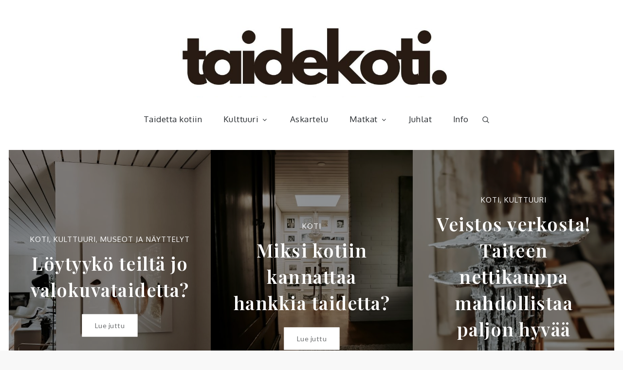

--- FILE ---
content_type: text/html; charset=UTF-8
request_url: https://taidekoti.com/2017/10/galleriakierros/
body_size: 36353
content:
		<!DOCTYPE html>
			<html lang="fi">
			<head>
			<meta charset="UTF-8">
			<meta name="viewport" content="width=device-width, initial-scale=1, maximum-scale=1">
			<link rel="profile" href="http://gmpg.org/xfn/11">
							<link rel="pingback" href="https://taidekoti.com/xmlrpc.php">
						<link href="https://fonts.googleapis.com" rel="preconnect" crossorigin><link href="https://fonts.gstatic.com" rel="preconnect" crossorigin><meta name='robots' content='index, follow, max-image-preview:large, max-snippet:-1, max-video-preview:-1' />

	<!-- This site is optimized with the Yoast SEO plugin v26.8 - https://yoast.com/product/yoast-seo-wordpress/ -->
	<title>Vinkit galleriakierrokseen pienten lasten kanssa - Taidekoti</title>
	<meta name="description" content="Galleriakierros pienten lasten kanssa? Jutussa kahdeksan seikkaa, jotka kannattaa ottaa huomioon. Mukana myös loistava ravintolavinkki Turkuun!" />
	<link rel="canonical" href="https://taidekoti.com/2017/10/galleriakierros/" />
	<meta property="og:locale" content="fi_FI" />
	<meta property="og:type" content="article" />
	<meta property="og:title" content="Vinkit galleriakierrokseen pienten lasten kanssa - Taidekoti" />
	<meta property="og:description" content="Galleriakierros pienten lasten kanssa? Jutussa kahdeksan seikkaa, jotka kannattaa ottaa huomioon. Mukana myös loistava ravintolavinkki Turkuun!" />
	<meta property="og:url" content="https://taidekoti.com/2017/10/galleriakierros/" />
	<meta property="og:site_name" content="Taidekoti" />
	<meta property="article:published_time" content="2017-10-20T09:57:43+00:00" />
	<meta property="article:modified_time" content="2023-09-18T11:23:22+00:00" />
	<meta property="og:image" content="https://taidekoti.com/wp-content/uploads/2017/10/tiinaelinanurminen.jpg" />
	<meta property="og:image:width" content="960" />
	<meta property="og:image:height" content="1331" />
	<meta property="og:image:type" content="image/jpeg" />
	<meta name="author" content="taidekoti" />
	<meta name="twitter:card" content="summary_large_image" />
	<meta name="twitter:label1" content="Kirjoittanut" />
	<meta name="twitter:data1" content="taidekoti" />
	<meta name="twitter:label2" content="Arvioitu lukuaika" />
	<meta name="twitter:data2" content="12 minuuttia" />
	<script type="application/ld+json" class="yoast-schema-graph">{"@context":"https://schema.org","@graph":[{"@type":"Article","@id":"https://taidekoti.com/2017/10/galleriakierros/#article","isPartOf":{"@id":"https://taidekoti.com/2017/10/galleriakierros/"},"author":{"name":"taidekoti","@id":"https://taidekoti.com/#/schema/person/a817265d8bd60dab2877b8318a0dadab"},"headline":"Vinkit galleriakierrokseen pienten lasten kanssa","datePublished":"2017-10-20T09:57:43+00:00","dateModified":"2023-09-18T11:23:22+00:00","mainEntityOfPage":{"@id":"https://taidekoti.com/2017/10/galleriakierros/"},"wordCount":1440,"commentCount":0,"publisher":{"@id":"https://taidekoti.com/#organization"},"image":{"@id":"https://taidekoti.com/2017/10/galleriakierros/#primaryimage"},"thumbnailUrl":"https://taidekoti.com/wp-content/uploads/2017/10/tiinaelinanurminen.jpg","keywords":["Galleria","Galleriakierros","Ravintola Julinia","Taidegalleria","Tiina Elina Nurminen","Tommi Toija","Turku","Visit Turku"],"articleSection":["Kulttuuri","Museot ja näyttelyt"],"inLanguage":"fi","potentialAction":[{"@type":"CommentAction","name":"Comment","target":["https://taidekoti.com/2017/10/galleriakierros/#respond"]}]},{"@type":"WebPage","@id":"https://taidekoti.com/2017/10/galleriakierros/","url":"https://taidekoti.com/2017/10/galleriakierros/","name":"Vinkit galleriakierrokseen pienten lasten kanssa - Taidekoti","isPartOf":{"@id":"https://taidekoti.com/#website"},"primaryImageOfPage":{"@id":"https://taidekoti.com/2017/10/galleriakierros/#primaryimage"},"image":{"@id":"https://taidekoti.com/2017/10/galleriakierros/#primaryimage"},"thumbnailUrl":"https://taidekoti.com/wp-content/uploads/2017/10/tiinaelinanurminen.jpg","datePublished":"2017-10-20T09:57:43+00:00","dateModified":"2023-09-18T11:23:22+00:00","description":"Galleriakierros pienten lasten kanssa? Jutussa kahdeksan seikkaa, jotka kannattaa ottaa huomioon. Mukana myös loistava ravintolavinkki Turkuun!","breadcrumb":{"@id":"https://taidekoti.com/2017/10/galleriakierros/#breadcrumb"},"inLanguage":"fi","potentialAction":[{"@type":"ReadAction","target":["https://taidekoti.com/2017/10/galleriakierros/"]}]},{"@type":"ImageObject","inLanguage":"fi","@id":"https://taidekoti.com/2017/10/galleriakierros/#primaryimage","url":"https://taidekoti.com/wp-content/uploads/2017/10/tiinaelinanurminen.jpg","contentUrl":"https://taidekoti.com/wp-content/uploads/2017/10/tiinaelinanurminen.jpg","width":960,"height":1331,"caption":"Galleriakierros lasten kanssa"},{"@type":"BreadcrumbList","@id":"https://taidekoti.com/2017/10/galleriakierros/#breadcrumb","itemListElement":[{"@type":"ListItem","position":1,"name":"Home","item":"https://taidekoti.com/"},{"@type":"ListItem","position":2,"name":"Vinkit galleriakierrokseen pienten lasten kanssa"}]},{"@type":"WebSite","@id":"https://taidekoti.com/#website","url":"https://taidekoti.com/","name":"Taidekoti","description":"Taidekoti - Ideoita ja inspiraatiota","publisher":{"@id":"https://taidekoti.com/#organization"},"potentialAction":[{"@type":"SearchAction","target":{"@type":"EntryPoint","urlTemplate":"https://taidekoti.com/?s={search_term_string}"},"query-input":{"@type":"PropertyValueSpecification","valueRequired":true,"valueName":"search_term_string"}}],"inLanguage":"fi"},{"@type":"Organization","@id":"https://taidekoti.com/#organization","name":"Taidekoti","url":"https://taidekoti.com/","logo":{"@type":"ImageObject","inLanguage":"fi","@id":"https://taidekoti.com/#/schema/logo/image/","url":"https://taidekoti.com/wp-content/uploads/2023/08/cropped-cropped-taidekoti_logo_isompi.jpg","contentUrl":"https://taidekoti.com/wp-content/uploads/2023/08/cropped-cropped-taidekoti_logo_isompi.jpg","width":929,"height":245,"caption":"Taidekoti"},"image":{"@id":"https://taidekoti.com/#/schema/logo/image/"}},{"@type":"Person","@id":"https://taidekoti.com/#/schema/person/a817265d8bd60dab2877b8318a0dadab","name":"taidekoti","image":{"@type":"ImageObject","inLanguage":"fi","@id":"https://taidekoti.com/#/schema/person/image/","url":"https://secure.gravatar.com/avatar/6f9070598f34a856d25449991386d66e4bb11091e4053b6b99adfdbe7766a60a?s=96&d=mm&r=g","contentUrl":"https://secure.gravatar.com/avatar/6f9070598f34a856d25449991386d66e4bb11091e4053b6b99adfdbe7766a60a?s=96&d=mm&r=g","caption":"taidekoti"},"sameAs":["https://taidekoti.com"],"url":"https://taidekoti.com/author/taidekoti/"}]}</script>
	<!-- / Yoast SEO plugin. -->


<link rel='dns-prefetch' href='//fonts.googleapis.com' />
<link href='https://fonts.gstatic.com' crossorigin rel='preconnect' />
<link rel="alternate" type="application/rss+xml" title="Taidekoti &raquo; syöte" href="https://taidekoti.com/feed/" />
<link rel="alternate" type="application/rss+xml" title="Taidekoti &raquo; kommenttien syöte" href="https://taidekoti.com/comments/feed/" />
<link rel="alternate" type="application/rss+xml" title="Taidekoti &raquo; Vinkit galleriakierrokseen pienten lasten kanssa kommenttien syöte" href="https://taidekoti.com/2017/10/galleriakierros/feed/" />
<link rel="alternate" title="oEmbed (JSON)" type="application/json+oembed" href="https://taidekoti.com/wp-json/oembed/1.0/embed?url=https%3A%2F%2Ftaidekoti.com%2F2017%2F10%2Fgalleriakierros%2F" />
<link rel="alternate" title="oEmbed (XML)" type="text/xml+oembed" href="https://taidekoti.com/wp-json/oembed/1.0/embed?url=https%3A%2F%2Ftaidekoti.com%2F2017%2F10%2Fgalleriakierros%2F&#038;format=xml" />
		<!-- This site uses the Google Analytics by ExactMetrics plugin v8.11.1 - Using Analytics tracking - https://www.exactmetrics.com/ -->
		<!-- Note: ExactMetrics is not currently configured on this site. The site owner needs to authenticate with Google Analytics in the ExactMetrics settings panel. -->
					<!-- No tracking code set -->
				<!-- / Google Analytics by ExactMetrics -->
		<style id='wp-img-auto-sizes-contain-inline-css' type='text/css'>
img:is([sizes=auto i],[sizes^="auto," i]){contain-intrinsic-size:3000px 1500px}
/*# sourceURL=wp-img-auto-sizes-contain-inline-css */
</style>

<link rel='stylesheet' id='customify-font-stylesheet-0-css' href='https://fonts.googleapis.com/css2?family=Playfair%20Display:ital,wght@0,400;0,500;0,600;0,700;0,800;0,900;1,400;1,500;1,600;1,700;1,800;1,900&#038;family=Lato:ital,wght@0,100;0,300;0,400;0,700;0,900;1,100;1,300;1,400;1,700;1,900&#038;display=swap' type='text/css' media='all' />
<style id='wp-emoji-styles-inline-css' type='text/css'>

	img.wp-smiley, img.emoji {
		display: inline !important;
		border: none !important;
		box-shadow: none !important;
		height: 1em !important;
		width: 1em !important;
		margin: 0 0.07em !important;
		vertical-align: -0.1em !important;
		background: none !important;
		padding: 0 !important;
	}
/*# sourceURL=wp-emoji-styles-inline-css */
</style>
<link rel='stylesheet' id='wp-block-library-css' href='https://taidekoti.com/wp-includes/css/dist/block-library/style.min.css?ver=6.9' type='text/css' media='all' />
<style id='global-styles-inline-css' type='text/css'>
:root{--wp--preset--aspect-ratio--square: 1;--wp--preset--aspect-ratio--4-3: 4/3;--wp--preset--aspect-ratio--3-4: 3/4;--wp--preset--aspect-ratio--3-2: 3/2;--wp--preset--aspect-ratio--2-3: 2/3;--wp--preset--aspect-ratio--16-9: 16/9;--wp--preset--aspect-ratio--9-16: 9/16;--wp--preset--color--black: #000000;--wp--preset--color--cyan-bluish-gray: #abb8c3;--wp--preset--color--white: #ffffff;--wp--preset--color--pale-pink: #f78da7;--wp--preset--color--vivid-red: #cf2e2e;--wp--preset--color--luminous-vivid-orange: #ff6900;--wp--preset--color--luminous-vivid-amber: #fcb900;--wp--preset--color--light-green-cyan: #7bdcb5;--wp--preset--color--vivid-green-cyan: #00d084;--wp--preset--color--pale-cyan-blue: #8ed1fc;--wp--preset--color--vivid-cyan-blue: #0693e3;--wp--preset--color--vivid-purple: #9b51e0;--wp--preset--color--teak: #b09a68;--wp--preset--color--shark: #272B2F;--wp--preset--color--emperor: #555;--wp--preset--gradient--vivid-cyan-blue-to-vivid-purple: linear-gradient(135deg,rgb(6,147,227) 0%,rgb(155,81,224) 100%);--wp--preset--gradient--light-green-cyan-to-vivid-green-cyan: linear-gradient(135deg,rgb(122,220,180) 0%,rgb(0,208,130) 100%);--wp--preset--gradient--luminous-vivid-amber-to-luminous-vivid-orange: linear-gradient(135deg,rgb(252,185,0) 0%,rgb(255,105,0) 100%);--wp--preset--gradient--luminous-vivid-orange-to-vivid-red: linear-gradient(135deg,rgb(255,105,0) 0%,rgb(207,46,46) 100%);--wp--preset--gradient--very-light-gray-to-cyan-bluish-gray: linear-gradient(135deg,rgb(238,238,238) 0%,rgb(169,184,195) 100%);--wp--preset--gradient--cool-to-warm-spectrum: linear-gradient(135deg,rgb(74,234,220) 0%,rgb(151,120,209) 20%,rgb(207,42,186) 40%,rgb(238,44,130) 60%,rgb(251,105,98) 80%,rgb(254,248,76) 100%);--wp--preset--gradient--blush-light-purple: linear-gradient(135deg,rgb(255,206,236) 0%,rgb(152,150,240) 100%);--wp--preset--gradient--blush-bordeaux: linear-gradient(135deg,rgb(254,205,165) 0%,rgb(254,45,45) 50%,rgb(107,0,62) 100%);--wp--preset--gradient--luminous-dusk: linear-gradient(135deg,rgb(255,203,112) 0%,rgb(199,81,192) 50%,rgb(65,88,208) 100%);--wp--preset--gradient--pale-ocean: linear-gradient(135deg,rgb(255,245,203) 0%,rgb(182,227,212) 50%,rgb(51,167,181) 100%);--wp--preset--gradient--electric-grass: linear-gradient(135deg,rgb(202,248,128) 0%,rgb(113,206,126) 100%);--wp--preset--gradient--midnight: linear-gradient(135deg,rgb(2,3,129) 0%,rgb(40,116,252) 100%);--wp--preset--font-size--small: 12px;--wp--preset--font-size--medium: 20px;--wp--preset--font-size--large: 36px;--wp--preset--font-size--x-large: 42px;--wp--preset--font-size--regular: 16px;--wp--preset--font-size--larger: 36px;--wp--preset--font-size--huge: 96px;--wp--preset--font-size--gigantic: 144px;--wp--preset--spacing--20: 0.44rem;--wp--preset--spacing--30: 0.67rem;--wp--preset--spacing--40: 1rem;--wp--preset--spacing--50: 1.5rem;--wp--preset--spacing--60: 2.25rem;--wp--preset--spacing--70: 3.38rem;--wp--preset--spacing--80: 5.06rem;--wp--preset--shadow--natural: 6px 6px 9px rgba(0, 0, 0, 0.2);--wp--preset--shadow--deep: 12px 12px 50px rgba(0, 0, 0, 0.4);--wp--preset--shadow--sharp: 6px 6px 0px rgba(0, 0, 0, 0.2);--wp--preset--shadow--outlined: 6px 6px 0px -3px rgb(255, 255, 255), 6px 6px rgb(0, 0, 0);--wp--preset--shadow--crisp: 6px 6px 0px rgb(0, 0, 0);}:where(.is-layout-flex){gap: 0.5em;}:where(.is-layout-grid){gap: 0.5em;}body .is-layout-flex{display: flex;}.is-layout-flex{flex-wrap: wrap;align-items: center;}.is-layout-flex > :is(*, div){margin: 0;}body .is-layout-grid{display: grid;}.is-layout-grid > :is(*, div){margin: 0;}:where(.wp-block-columns.is-layout-flex){gap: 2em;}:where(.wp-block-columns.is-layout-grid){gap: 2em;}:where(.wp-block-post-template.is-layout-flex){gap: 1.25em;}:where(.wp-block-post-template.is-layout-grid){gap: 1.25em;}.has-black-color{color: var(--wp--preset--color--black) !important;}.has-cyan-bluish-gray-color{color: var(--wp--preset--color--cyan-bluish-gray) !important;}.has-white-color{color: var(--wp--preset--color--white) !important;}.has-pale-pink-color{color: var(--wp--preset--color--pale-pink) !important;}.has-vivid-red-color{color: var(--wp--preset--color--vivid-red) !important;}.has-luminous-vivid-orange-color{color: var(--wp--preset--color--luminous-vivid-orange) !important;}.has-luminous-vivid-amber-color{color: var(--wp--preset--color--luminous-vivid-amber) !important;}.has-light-green-cyan-color{color: var(--wp--preset--color--light-green-cyan) !important;}.has-vivid-green-cyan-color{color: var(--wp--preset--color--vivid-green-cyan) !important;}.has-pale-cyan-blue-color{color: var(--wp--preset--color--pale-cyan-blue) !important;}.has-vivid-cyan-blue-color{color: var(--wp--preset--color--vivid-cyan-blue) !important;}.has-vivid-purple-color{color: var(--wp--preset--color--vivid-purple) !important;}.has-black-background-color{background-color: var(--wp--preset--color--black) !important;}.has-cyan-bluish-gray-background-color{background-color: var(--wp--preset--color--cyan-bluish-gray) !important;}.has-white-background-color{background-color: var(--wp--preset--color--white) !important;}.has-pale-pink-background-color{background-color: var(--wp--preset--color--pale-pink) !important;}.has-vivid-red-background-color{background-color: var(--wp--preset--color--vivid-red) !important;}.has-luminous-vivid-orange-background-color{background-color: var(--wp--preset--color--luminous-vivid-orange) !important;}.has-luminous-vivid-amber-background-color{background-color: var(--wp--preset--color--luminous-vivid-amber) !important;}.has-light-green-cyan-background-color{background-color: var(--wp--preset--color--light-green-cyan) !important;}.has-vivid-green-cyan-background-color{background-color: var(--wp--preset--color--vivid-green-cyan) !important;}.has-pale-cyan-blue-background-color{background-color: var(--wp--preset--color--pale-cyan-blue) !important;}.has-vivid-cyan-blue-background-color{background-color: var(--wp--preset--color--vivid-cyan-blue) !important;}.has-vivid-purple-background-color{background-color: var(--wp--preset--color--vivid-purple) !important;}.has-black-border-color{border-color: var(--wp--preset--color--black) !important;}.has-cyan-bluish-gray-border-color{border-color: var(--wp--preset--color--cyan-bluish-gray) !important;}.has-white-border-color{border-color: var(--wp--preset--color--white) !important;}.has-pale-pink-border-color{border-color: var(--wp--preset--color--pale-pink) !important;}.has-vivid-red-border-color{border-color: var(--wp--preset--color--vivid-red) !important;}.has-luminous-vivid-orange-border-color{border-color: var(--wp--preset--color--luminous-vivid-orange) !important;}.has-luminous-vivid-amber-border-color{border-color: var(--wp--preset--color--luminous-vivid-amber) !important;}.has-light-green-cyan-border-color{border-color: var(--wp--preset--color--light-green-cyan) !important;}.has-vivid-green-cyan-border-color{border-color: var(--wp--preset--color--vivid-green-cyan) !important;}.has-pale-cyan-blue-border-color{border-color: var(--wp--preset--color--pale-cyan-blue) !important;}.has-vivid-cyan-blue-border-color{border-color: var(--wp--preset--color--vivid-cyan-blue) !important;}.has-vivid-purple-border-color{border-color: var(--wp--preset--color--vivid-purple) !important;}.has-vivid-cyan-blue-to-vivid-purple-gradient-background{background: var(--wp--preset--gradient--vivid-cyan-blue-to-vivid-purple) !important;}.has-light-green-cyan-to-vivid-green-cyan-gradient-background{background: var(--wp--preset--gradient--light-green-cyan-to-vivid-green-cyan) !important;}.has-luminous-vivid-amber-to-luminous-vivid-orange-gradient-background{background: var(--wp--preset--gradient--luminous-vivid-amber-to-luminous-vivid-orange) !important;}.has-luminous-vivid-orange-to-vivid-red-gradient-background{background: var(--wp--preset--gradient--luminous-vivid-orange-to-vivid-red) !important;}.has-very-light-gray-to-cyan-bluish-gray-gradient-background{background: var(--wp--preset--gradient--very-light-gray-to-cyan-bluish-gray) !important;}.has-cool-to-warm-spectrum-gradient-background{background: var(--wp--preset--gradient--cool-to-warm-spectrum) !important;}.has-blush-light-purple-gradient-background{background: var(--wp--preset--gradient--blush-light-purple) !important;}.has-blush-bordeaux-gradient-background{background: var(--wp--preset--gradient--blush-bordeaux) !important;}.has-luminous-dusk-gradient-background{background: var(--wp--preset--gradient--luminous-dusk) !important;}.has-pale-ocean-gradient-background{background: var(--wp--preset--gradient--pale-ocean) !important;}.has-electric-grass-gradient-background{background: var(--wp--preset--gradient--electric-grass) !important;}.has-midnight-gradient-background{background: var(--wp--preset--gradient--midnight) !important;}.has-small-font-size{font-size: var(--wp--preset--font-size--small) !important;}.has-medium-font-size{font-size: var(--wp--preset--font-size--medium) !important;}.has-large-font-size{font-size: var(--wp--preset--font-size--large) !important;}.has-x-large-font-size{font-size: var(--wp--preset--font-size--x-large) !important;}
/*# sourceURL=global-styles-inline-css */
</style>

<style id='classic-theme-styles-inline-css' type='text/css'>
/*! This file is auto-generated */
.wp-block-button__link{color:#fff;background-color:#32373c;border-radius:9999px;box-shadow:none;text-decoration:none;padding:calc(.667em + 2px) calc(1.333em + 2px);font-size:1.125em}.wp-block-file__button{background:#32373c;color:#fff;text-decoration:none}
/*# sourceURL=/wp-includes/css/classic-themes.min.css */
</style>
<link rel='stylesheet' id='mik-fonts-css' href='https://fonts.googleapis.com/css?family=Oxygen%3A200%2C300%2C400%2C500%2C600%2C700%2C900%7CPlayfair+Display%3A200%2C300%2C400%2C500%2C600%2C700%2C900&#038;subset=latin%2Clatin-ext' type='text/css' media='all' />
<link rel='stylesheet' id='jquery-slick-css' href='https://taidekoti.com/wp-content/themes/mik/assets/css/slick.min.css?ver=6.9' type='text/css' media='all' />
<link rel='stylesheet' id='jquery-slick-theme-css' href='https://taidekoti.com/wp-content/themes/mik/assets/css/slick-theme.min.css?ver=6.9' type='text/css' media='all' />
<link rel='stylesheet' id='mik-blocks-css' href='https://taidekoti.com/wp-content/themes/mik/assets/css/blocks.min.css?ver=6.9' type='text/css' media='all' />
<link rel='stylesheet' id='mik-style-css' href='https://taidekoti.com/wp-content/themes/mik/style.css?ver=6.9' type='text/css' media='all' />
<script type="text/javascript" src="https://taidekoti.com/wp-includes/js/jquery/jquery.min.js?ver=3.7.1" id="jquery-core-js"></script>
<script type="text/javascript" src="https://taidekoti.com/wp-includes/js/jquery/jquery-migrate.min.js?ver=3.4.1" id="jquery-migrate-js"></script>
<link rel="https://api.w.org/" href="https://taidekoti.com/wp-json/" /><link rel="alternate" title="JSON" type="application/json" href="https://taidekoti.com/wp-json/wp/v2/posts/6109" /><link rel="EditURI" type="application/rsd+xml" title="RSD" href="https://taidekoti.com/xmlrpc.php?rsd" />
<meta name="generator" content="WordPress 6.9" />
<link rel='shortlink' href='https://taidekoti.com/?p=6109' />
<!-- TradeDoubler site verification 2895940 --><!-- Tracking code easily added by NK Google Analytics -->
<!-- Global site tag (gtag.js) - Google Analytics --><script async src="https://www.googletagmanager.com/gtag/js?id=UA-69277631-1"></script><script>  window.dataLayer = window.dataLayer || [];  function gtag(){dataLayer.push(arguments);}  gtag('js', new Date());  gtag('config', 'UA-69277631-1');</script>
<style type="text/css"></style>
        <style type="text/css">
                    .site-title,
            .site-description {
                position: absolute;
                clip: rect(1px, 1px, 1px, 1px);
            }
                </style>
        <style>
.synved-social-resolution-single {
display: inline-block;
}
.synved-social-resolution-normal {
display: inline-block;
}
.synved-social-resolution-hidef {
display: none;
}

@media only screen and (min--moz-device-pixel-ratio: 2),
only screen and (-o-min-device-pixel-ratio: 2/1),
only screen and (-webkit-min-device-pixel-ratio: 2),
only screen and (min-device-pixel-ratio: 2),
only screen and (min-resolution: 2dppx),
only screen and (min-resolution: 192dpi) {
	.synved-social-resolution-normal {
	display: none;
	}
	.synved-social-resolution-hidef {
	display: inline-block;
	}
}
</style><link rel="icon" href="https://taidekoti.com/wp-content/uploads/2024/11/cropped-Black-White-Modern-Minimalist-Signature-Photography-Logo-1-32x32.png" sizes="32x32" />
<link rel="icon" href="https://taidekoti.com/wp-content/uploads/2024/11/cropped-Black-White-Modern-Minimalist-Signature-Photography-Logo-1-192x192.png" sizes="192x192" />
<link rel="apple-touch-icon" href="https://taidekoti.com/wp-content/uploads/2024/11/cropped-Black-White-Modern-Minimalist-Signature-Photography-Logo-1-180x180.png" />
<meta name="msapplication-TileImage" content="https://taidekoti.com/wp-content/uploads/2024/11/cropped-Black-White-Modern-Minimalist-Signature-Photography-Logo-1-270x270.png" />
			<style id="customify_output_style">
				a, .entry-meta a { color: #6c6e70; }
.site-title a, h1, h2, h3, h4, h5, h6,
 h1 a, h2 a, h3 a, h4 a, h5 a, h6 a,
 .widget-title,
 a:hover, .entry-meta a:hover { color: #000000; }
body { color: #2d3033; }
body, .site { background: #ffffff; }

@media screen and (min-width: 1000px) { 

	.site-title { font-size: 24px; }

	.site-content { padding: 18px; }

}
			</style>
			<style id="customify_fonts_output">
	
.site-title a, h1, h2, h3, h4, h5, h6, h1 a, h2 a, h3 a, h4 a, h5 a, h6 a, .widget-title {
font-family: "Playfair Display";
}


html body {
font-family: Lato;
}

</style>
					</head>
			<body class="wp-singular post-template-default single single-post postid-6109 single-format-standard wp-custom-logo wp-embed-responsive wp-theme-mik left-align full no-sidebar">
					<div id="page" class="site">
			<a class="skip-link screen-reader-text" href="#content">Skip to content</a>
			<header id="masthead" class="site-header center-align">
		<div class="wrapper">
			<div class="site-branding pull-left">
			<a href="https://taidekoti.com/" class="custom-logo-link" rel="home"><img width="929" height="245" src="https://taidekoti.com/wp-content/uploads/2023/08/cropped-cropped-taidekoti_logo_isompi.jpg" class="custom-logo" alt="Taidekoti" decoding="async" fetchpriority="high" srcset="https://taidekoti.com/wp-content/uploads/2023/08/cropped-cropped-taidekoti_logo_isompi.jpg 929w, https://taidekoti.com/wp-content/uploads/2023/08/cropped-cropped-taidekoti_logo_isompi-300x79.jpg 300w, https://taidekoti.com/wp-content/uploads/2023/08/cropped-cropped-taidekoti_logo_isompi-768x203.jpg 768w" sizes="(max-width: 929px) 100vw, 929px" /></a>			<div class="site-details">
									<p class="site-title"><a href="https://taidekoti.com/" rel="home">Taidekoti</a></p>
									<p class="site-description">Taidekoti &#8211; Ideoita ja inspiraatiota</p>
								</div><!-- .site-details -->
		</div><!-- .site-branding -->
			<nav id="site-navigation" class="main-navigation">
			<button class="menu-toggle" aria-controls="primary-menu" aria-expanded="false">
                <span class="screen-reader-text">Menu</span>
                <svg viewBox="0 0 40 40" class="icon-menu">
                    <g>
                        <rect y="7" width="40" height="2"/>
                        <rect y="19" width="40" height="2"/>
                        <rect y="31" width="40" height="2"/>
                    </g>
                </svg>
                <svg class="icon icon-close " aria-hidden="true" role="img"> <use href="#icon-close" xlink:href="#icon-close"></use> </svg>            </button>
			<div class="menu-johanna-container"><ul id="primary-menu" class="menu nav-menu"><li id="menu-item-7735" class="menu-item menu-item-type-taxonomy menu-item-object-category menu-item-7735"><a href="https://taidekoti.com/category/koti/">Taidetta kotiin</a></li>
<li id="menu-item-3623" class="menu-item menu-item-type-taxonomy menu-item-object-category current-post-ancestor current-menu-parent current-post-parent menu-item-has-children menu-item-3623"><a href="https://taidekoti.com/category/kulttuurikokemukset/">Kulttuuri<svg class="icon icon-angle-down " aria-hidden="true" role="img"> <use href="#icon-angle-down" xlink:href="#icon-angle-down"></use> </svg></a>
<ul class="sub-menu">
	<li id="menu-item-8077" class="menu-item menu-item-type-taxonomy menu-item-object-category menu-item-8077"><a href="https://taidekoti.com/category/esitykset/">Esitykset</a></li>
	<li id="menu-item-8078" class="menu-item menu-item-type-taxonomy menu-item-object-category current-post-ancestor current-menu-parent current-post-parent menu-item-8078"><a href="https://taidekoti.com/category/museot-ja-nayttelyt/">Museot ja näyttelyt</a></li>
	<li id="menu-item-2161" class="menu-item menu-item-type-taxonomy menu-item-object-category menu-item-2161"><a href="https://taidekoti.com/category/kirjavinkit/">Kirjat</a></li>
</ul>
</li>
<li id="menu-item-2159" class="menu-item menu-item-type-taxonomy menu-item-object-category menu-item-2159"><a href="https://taidekoti.com/category/taide-ja-askarteluideat/">Askartelu</a></li>
<li id="menu-item-3620" class="menu-item menu-item-type-taxonomy menu-item-object-category menu-item-has-children menu-item-3620"><a href="https://taidekoti.com/category/matkat/">Matkat<svg class="icon icon-angle-down " aria-hidden="true" role="img"> <use href="#icon-angle-down" xlink:href="#icon-angle-down"></use> </svg></a>
<ul class="sub-menu">
	<li id="menu-item-8073" class="menu-item menu-item-type-taxonomy menu-item-object-category menu-item-8073"><a href="https://taidekoti.com/category/kotimaa/">Kotimaa</a></li>
	<li id="menu-item-8075" class="menu-item menu-item-type-taxonomy menu-item-object-category menu-item-8075"><a href="https://taidekoti.com/category/ulkomaat/">Ulkomaat</a></li>
</ul>
</li>
<li id="menu-item-6730" class="menu-item menu-item-type-taxonomy menu-item-object-category menu-item-6730"><a href="https://taidekoti.com/category/juhlat/">Juhlat</a></li>
<li id="menu-item-5523" class="menu-item menu-item-type-post_type menu-item-object-page menu-item-5523"><a href="https://taidekoti.com/info/">Info</a></li>
<li class="search-form"><a href="#" class="search"><svg class="icon icon-search " aria-hidden="true" role="img"> <use href="#icon-search" xlink:href="#icon-search"></use> </svg></a><div id="search">
<form role="search" method="get" class="search-form" action="https://taidekoti.com/">
	<label for="s">
		<span class="screen-reader-text">Search for:</span>
	</label>
	<input type="search" class="search-field" placeholder="Search &hellip;" value="" name="s" />
	<button type="submit" class="search-submit"><svg class="icon icon-search " aria-hidden="true" role="img"> <use href="#icon-search" xlink:href="#icon-search"></use> </svg><span class="screen-reader-text">Search</span></button>
</form>
</div></li></ul></div>		</nav><!-- #site-navigation -->
			</div><!-- .wrapper -->
		</header><!-- #masthead -->
			<div id="content" class="site-content">
	    	<div id="custom-header" class="homepage-section">
            <div class="section-content banner-slider center-align column-3" data-slick='{"slidesToShow": 3, "slidesToScroll": 1, "infinite": true, "speed": 1200, "dots": false, "arrows":true, "autoplay": true, "fade": false, "draggable": true }'>
                                    <div class="custom-header-content-wrapper slide-item">
                        <div class="overlay"></div>
                                                    <img src="https://taidekoti.com/wp-content/uploads/2025/10/alkuI-600x800.jpg" alt="Löytyykö teiltä jo valokuvataidetta?">
                        
                        <div class="wrapper">
                            <div class="custom-header-content">
                                <span class="cat-links">
                                    <a href="https://taidekoti.com/category/koti/" rel="category tag">Koti</a>, <a href="https://taidekoti.com/category/kulttuurikokemukset/" rel="category tag">Kulttuuri</a>, <a href="https://taidekoti.com/category/museot-ja-nayttelyt/" rel="category tag">Museot ja näyttelyt</a>                                </span>

                                                                    <h2><a href="https://taidekoti.com/2025/10/valokuvataide/">Löytyykö teiltä jo valokuvataidetta?</a></h2>
                                                                    <a href="https://taidekoti.com/2025/10/valokuvataide/" class="btn btn-transparent">Lue juttu</a>
                                                            </div><!-- .custom-header-content -->
                        </div><!-- .wrapper -->
                    </div><!-- .custom-header-content-wrapper -->
                                    <div class="custom-header-content-wrapper slide-item">
                        <div class="overlay"></div>
                                                    <img src="https://taidekoti.com/wp-content/uploads/2025/09/taiteenhankkiminen1-600x800.jpg" alt="Miksi kotiin kannattaa hankkia taidetta?">
                        
                        <div class="wrapper">
                            <div class="custom-header-content">
                                <span class="cat-links">
                                    <a href="https://taidekoti.com/category/koti/" rel="category tag">Koti</a>                                </span>

                                                                    <h2><a href="https://taidekoti.com/2025/09/miksi-kotiin-kannattaa-hankkia-taidetta/">Miksi kotiin kannattaa hankkia taidetta?</a></h2>
                                                                    <a href="https://taidekoti.com/2025/09/miksi-kotiin-kannattaa-hankkia-taidetta/" class="btn btn-transparent">Lue juttu</a>
                                                            </div><!-- .custom-header-content -->
                        </div><!-- .wrapper -->
                    </div><!-- .custom-header-content-wrapper -->
                                    <div class="custom-header-content-wrapper slide-item">
                        <div class="overlay"></div>
                                                    <img src="https://taidekoti.com/wp-content/uploads/2020/03/IMG_2650-600x800.jpg" alt="Veistos verkosta! Taiteen nettikauppa mahdollistaa paljon hyvää">
                        
                        <div class="wrapper">
                            <div class="custom-header-content">
                                <span class="cat-links">
                                    <a href="https://taidekoti.com/category/koti/" rel="category tag">Koti</a>, <a href="https://taidekoti.com/category/kulttuurikokemukset/" rel="category tag">Kulttuuri</a>                                </span>

                                                                    <h2><a href="https://taidekoti.com/2020/03/taiko/">Veistos verkosta! Taiteen nettikauppa mahdollistaa paljon hyvää</a></h2>
                                                                    <a href="https://taidekoti.com/2020/03/taiko/" class="btn btn-transparent">Lue juttu</a>
                                                            </div><!-- .custom-header-content -->
                        </div><!-- .wrapper -->
                    </div><!-- .custom-header-content-wrapper -->
                                    <div class="custom-header-content-wrapper slide-item">
                        <div class="overlay"></div>
                                                    <img src="https://taidekoti.com/wp-content/uploads/2023/10/hotelstgeorge-600x800.jpg" alt="Yö Helsingin hurmaavimmassa hotellissa &#8211; St. George on täynnä taidetta ja tunnelmaa">
                        
                        <div class="wrapper">
                            <div class="custom-header-content">
                                <span class="cat-links">
                                    <a href="https://taidekoti.com/category/kotimaa/" rel="category tag">Kotimaa</a>, <a href="https://taidekoti.com/category/matkat/" rel="category tag">Matkat</a>, <a href="https://taidekoti.com/category/yleinen/" rel="category tag">Yleinen</a>                                </span>

                                                                    <h2><a href="https://taidekoti.com/2023/10/hotel-st-george/">Yö Helsingin hurmaavimmassa hotellissa &#8211; St. George on täynnä taidetta ja tunnelmaa</a></h2>
                                                                    <a href="https://taidekoti.com/2023/10/hotel-st-george/" class="btn btn-transparent">Lue juttu</a>
                                                            </div><!-- .custom-header-content -->
                        </div><!-- .wrapper -->
                    </div><!-- .custom-header-content-wrapper -->
                                    <div class="custom-header-content-wrapper slide-item">
                        <div class="overlay"></div>
                                                    <img src="https://taidekoti.com/wp-content/uploads/2017/10/tiinaelinanurminen-600x800.jpg" alt="Vinkit galleriakierrokseen pienten lasten kanssa">
                        
                        <div class="wrapper">
                            <div class="custom-header-content">
                                <span class="cat-links">
                                    <a href="https://taidekoti.com/category/kulttuurikokemukset/" rel="category tag">Kulttuuri</a>, <a href="https://taidekoti.com/category/museot-ja-nayttelyt/" rel="category tag">Museot ja näyttelyt</a>                                </span>

                                                                    <h2><a href="https://taidekoti.com/2017/10/galleriakierros/">Vinkit galleriakierrokseen pienten lasten kanssa</a></h2>
                                                                    <a href="https://taidekoti.com/2017/10/galleriakierros/" class="btn btn-transparent">Lue juttu</a>
                                                            </div><!-- .custom-header-content -->
                        </div><!-- .wrapper -->
                    </div><!-- .custom-header-content-wrapper -->
                            </div><!-- .banner-slider -->
        </div><!-- #custom-header -->
    	<div class="featured-image inner-header-image">
		<img width="960" height="1331" src="https://taidekoti.com/wp-content/uploads/2017/10/tiinaelinanurminen.jpg" class="attachment-full size-full wp-post-image" alt="Vinkit galleriakierrokseen pienten lasten kanssa" decoding="async" srcset="https://taidekoti.com/wp-content/uploads/2017/10/tiinaelinanurminen.jpg 960w, https://taidekoti.com/wp-content/uploads/2017/10/tiinaelinanurminen-216x300.jpg 216w, https://taidekoti.com/wp-content/uploads/2017/10/tiinaelinanurminen-739x1024.jpg 739w, https://taidekoti.com/wp-content/uploads/2017/10/tiinaelinanurminen-768x1065.jpg 768w" sizes="(max-width: 960px) 100vw, 960px" />	</div>

<div class="single-template-wrapper wrapper page-section">
	<div id="primary" class="content-area">
		<main id="main" class="site-main">

		
<article id="post-6109" class="post-6109 post type-post status-publish format-standard has-post-thumbnail hentry category-kulttuurikokemukset category-museot-ja-nayttelyt tag-galleria tag-galleriakierros tag-ravintola-julinia tag-taidegalleria tag-tiina-elina-nurminen tag-tommi-toija tag-turku tag-visit-turku">

	<header class="page-header">
		<span class="cat-links"><a href="https://taidekoti.com/category/kulttuurikokemukset/" rel="category tag">Kulttuuri</a>, <a href="https://taidekoti.com/category/museot-ja-nayttelyt/" rel="category tag">Museot ja näyttelyt</a></span><h1 class="page-title">Vinkit galleriakierrokseen pienten lasten kanssa</h1>	</header><!-- .entry-header -->
	
    <div class="entry-container">
    	<div class="entry-meta">
			<span class="posted-on"><svg class="icon icon-calendar " aria-hidden="true" role="img"> <use href="#icon-calendar" xlink:href="#icon-calendar"></use> </svg> <a href="https://taidekoti.com/2017/10/" rel="bookmark"><time class="entry-date published" datetime="2017-10-20T12:57:43+03:00">20.10.2017</time><time class="updated" datetime="2023-09-18T14:23:22+03:00">18.9.2023</time></a></span>		</div><!-- .entry-meta -->
		
		<div class="entry-content">
			<p>Jos mietit poikkeuksellisen antoisaa viikonlopputekemistä, kannattaa lähteä galleriakierrokselle! Tämä voi olla hyvinkin palkitsevaa myös pienten lasten kanssa &#8211; kunhan huomioi muutaman oleellisen seikan&#8230;</p>
<p>Meidän viime sunnuntain suunnitelmanamme oli nauttia Turun galleriatarjonnasta ja fiilistellä siinä samalla syysauringossa paistattelevaa kaupunkia. Ja näin me pääpiirteissään teimmekin. Toteutus ei tosin ollut ihan sitä, mitä mielessäni haaveilin&#8230;</p>
<p>&nbsp;</p>
<p><img decoding="async" class="size-large wp-image-6185 alignnone" src="http://taidekoti.com/wp-content/uploads/2017/10/turku1-1024x683.jpg" alt="Turussa" width="640" height="427" srcset="https://taidekoti.com/wp-content/uploads/2017/10/turku1-1024x683.jpg 1024w, https://taidekoti.com/wp-content/uploads/2017/10/turku1-300x200.jpg 300w, https://taidekoti.com/wp-content/uploads/2017/10/turku1-768x512.jpg 768w, https://taidekoti.com/wp-content/uploads/2017/10/turku1.jpg 1500w" sizes="(max-width: 640px) 100vw, 640px" /></p>
<p>&nbsp;</p>
<p>Omien kokemustemme &#8211; niin hyvien kuin huonojen &#8211; pohjalta päätin listata tähän juttuun kahdeksan seikkaa, joita kannattaa miettiä suunnitellessaan galleriakierrosta pienten lasten kanssa. Nämä ovat:</p>
<p>&nbsp;</p>
<h4>1. Kartta</h4>
<p>Kartta on takuuvarma hitti. Ainakin meidän lapsillemme.</p>
<p>Kun päätimme tutustua Turun matkallamme kaupungin taidegallerioihin, tutkailin tietysti netissä ennakkoon, minkälaisia vaihtoehtoja on tarjolla. <a href="http://www.turkuart.fi/" target="_blank" rel="noopener">TurkuART-sivustolta</a> löytyy näppärästi pitkä lista kaupungin gallerioita. Ja kaiken huipuksi sieltä löytyy myös <a href="http://www.turkuart.fi/turkuart_s_2017.pdf" target="_blank" rel="noopener">kartta</a>! (Kannattaa avata <a href="http://www.turkuart.fi/turkuart_s_2017.pdf" target="_blank" rel="noopener">pdf-flyer</a>, jossa on mukana myös sellaisia gallerioita, jotka eivät näy etusivulla.)</p>
<p>Tämä kannattaa ehdottomasti tulostaa lapsille käteen, ja tarjota heille näin lisää seikkailufiilistä. (Toki voi hyödyntää myös sähköistä versioita, mutta meillä ihan konkreettinen paperi tuntuu toimivan huomattavasti paremmin&#8230;)</p>
<p>No, itse unohdin pakkauskiireissäni tulostaa kartat, ja näinpä menetimme poikien alkuinnon. Ko. karttoja on toki jaossa myös gallerioissa, mutta liian myöhään voi olla liian myöhään&#8230;</p>
<p>&nbsp;</p>
<p><img decoding="async" class="size-large wp-image-6186 alignnone" src="http://taidekoti.com/wp-content/uploads/2017/10/turku2-683x1024.jpg" alt="Poika Turussa" width="640" height="960" srcset="https://taidekoti.com/wp-content/uploads/2017/10/turku2-683x1024.jpg 683w, https://taidekoti.com/wp-content/uploads/2017/10/turku2-200x300.jpg 200w, https://taidekoti.com/wp-content/uploads/2017/10/turku2-768x1152.jpg 768w, https://taidekoti.com/wp-content/uploads/2017/10/turku2.jpg 1000w" sizes="(max-width: 640px) 100vw, 640px" /></p>
<h4></h4>
<h4>2. Kohtuullisuus</h4>
<p>Ei kannata ahnehtia. Itse olisin ihan ehdottomasti halunnut kiertää kaikki viisitoista TurkuART-galleriaa ja museota, mutta siinä missä kyseinen lenkki tuntuu aikuisesta täysin kohtuulliselta, se ei välttämättä ole sitä pienelle lapselle. Kolmevuotiaalle (tai yhtä lailla 5- tai 7-vuotiaalle) jo yksi kilometri voi olla aika pitkä kävelymatka&#8230;</p>
<p>Kohtuullisuus kannattaa pitää mielessä myös gallerioiden määrässä. Esimerkiksi kolme paikkaa on aivan varmasti riittävästi &#8211; niin lapselle kuin usein myös aikuisellekin.</p>
<p>&nbsp;</p>
<p><img loading="lazy" decoding="async" class="size-large wp-image-6187 alignnone" src="http://taidekoti.com/wp-content/uploads/2017/10/makasiini-1024x457.jpg" alt="Turku / Makasiini Contemporary" width="640" height="286" srcset="https://taidekoti.com/wp-content/uploads/2017/10/makasiini-1024x457.jpg 1024w, https://taidekoti.com/wp-content/uploads/2017/10/makasiini-300x134.jpg 300w, https://taidekoti.com/wp-content/uploads/2017/10/makasiini-768x343.jpg 768w, https://taidekoti.com/wp-content/uploads/2017/10/makasiini.jpg 2000w" sizes="auto, (max-width: 640px) 100vw, 640px" /></p>
<p>&nbsp;</p>
<h4>3. Vireystila</h4>
<p>Jos toiveissa on se, että lapset kävelevät innoissaan ja energisinä galleriasta toiseen, ei varmaankaan kannata väsyttää heitä ennen taidekierrosta viettämällä koko aamupäivää kylpylässä (tai missään muussakaan vastaavassa paikassa)&#8230;</p>
<p>Vaikka <a href="http://taidekoti.com/2017/10/holiday-club-caribia/" target="_blank" rel="noopener">Holiday Club Caribian</a> kylpyläosasto oli pojistamme varmaankin koko Turku-reissumme paras paikka, ei sunnuntaiaamun kylpymaraton ehkä ollut loppupäivän kannalta se kaikkein fiksuin valinta&#8230;</p>
<p>&nbsp;</p>
<p><img loading="lazy" decoding="async" class="alignnone wp-image-6189 size-large" src="http://taidekoti.com/wp-content/uploads/2017/10/nurminen1-1024x638.jpg" alt="Makasiini Contemporary / Tiina Elina Nurminen / galleriakierros" width="640" height="399" srcset="https://taidekoti.com/wp-content/uploads/2017/10/nurminen1-1024x638.jpg 1024w, https://taidekoti.com/wp-content/uploads/2017/10/nurminen1-300x187.jpg 300w, https://taidekoti.com/wp-content/uploads/2017/10/nurminen1-768x478.jpg 768w, https://taidekoti.com/wp-content/uploads/2017/10/nurminen1.jpg 2000w" sizes="auto, (max-width: 640px) 100vw, 640px" /></p>
<p>&nbsp;</p>
<h4>4. Näyttelyiden sisältö</h4>
<p>Gallerioihin on kiva piipahtaa katsomaan, mitä sieltä löytyykään. Useimmat paikat ovat hyvinkin nopeasti katsastettu, ja suhteellisen pikaisella aikataululla voi kiertää montakin näyttelyä. Siis ainakin, jos on liikenteessä yksin.</p>
<p>Sen sijaan, jos seurueeseen lukeutuu pieniä lapsia, on jokainen paikka ainutlaatuinen, uusi ja todennäköisesti myös vieras kokemus ja ärsykkeiden maksimimäärä voi tulla vastaan hyvinkin nopeasti. Näin ollen kannattaa siis aloittaa sieltä, missä uskoo olevan kaikkein kiinnostavin tarjonta.</p>
<p>Kannattanee myös etukäteen miettiä, mikä voisi olla sellaista taidetta, josta lapsetkin innostuvat.</p>
<p>Tässä me onnistuimme. Itselleni oli ehdottoman tärkeää päästä käymään Tuomiokirkon kupeessa sijaitsevassa <a href="http://makasiinicontemporary.com/" target="_blank" rel="noopener">Makasiini Contemporaryssa</a>. Täällä en ollut vielä koskaan aikaisemmin ehtinyt käydä &#8211; vaikka tämä viime syksynä avattu galleria lukeutuukin eittämättä maamme ykköspaikkoihin.</p>
<p>Ja mikä parasta, pojatkin innostuivat jo ennen kun ehdimme edes sisälle. Tommi Toijan jo ikkunasta näkyvä <em>Bad Boy</em> (2016) vetosi heihin suunnattoman paljon.</p>
<p>&nbsp;</p>
<blockquote><p>&#8221;Mä haluan katsoa tota!&#8221;</p>
<p>&#8221;Se pissaa!&#8221;</p>
<p>&#8221;Onks toi kultaa? Miks se pissaa kultaa?&#8221;</p>
<p>&#8221;Mennään vielä katsomaan sitä!&#8221;</p></blockquote>
<p>&nbsp;</p>
<p><img loading="lazy" decoding="async" class="size-large wp-image-6188 alignnone" src="http://taidekoti.com/wp-content/uploads/2017/10/tommitoija-1024x570.jpg" alt="Tommi Toija / Makasiini Contemporary" width="640" height="356" srcset="https://taidekoti.com/wp-content/uploads/2017/10/tommitoija-1024x570.jpg 1024w, https://taidekoti.com/wp-content/uploads/2017/10/tommitoija-300x167.jpg 300w, https://taidekoti.com/wp-content/uploads/2017/10/tommitoija-768x427.jpg 768w, https://taidekoti.com/wp-content/uploads/2017/10/tommitoija.jpg 2000w" sizes="auto, (max-width: 640px) 100vw, 640px" /></p>
<p><img loading="lazy" decoding="async" class="size-large wp-image-6190 alignnone" src="http://taidekoti.com/wp-content/uploads/2017/10/nurminen2-1024x682.jpg" alt="Makasiini Contemporary / Tiina Elina Nurminen" width="640" height="426" srcset="https://taidekoti.com/wp-content/uploads/2017/10/nurminen2-1024x682.jpg 1024w, https://taidekoti.com/wp-content/uploads/2017/10/nurminen2-300x200.jpg 300w, https://taidekoti.com/wp-content/uploads/2017/10/nurminen2-768x512.jpg 768w, https://taidekoti.com/wp-content/uploads/2017/10/nurminen2.jpg 2000w" sizes="auto, (max-width: 640px) 100vw, 640px" /></p>
<p>&nbsp;</p>
<p>Vaikka paikalla oli sattumoisin myös toisen päänäyttelyn taiteilija, Tiina Elina Nurminen, oli selvää, että Toijan &#8221;pissivä poika&#8221; onnistui keräämään pojiltani suurimman huomion. Jos ko. teoksen annetaan olla esillä jatkuvasti, siitä tulee aivan varmasti sellainen hitti, jota lapset haluavat päästä tutkailemaan kerta toisensa jälkeen &#8211; vähintään ikkunan takaa!</p>
<p>Meillä lapset ihastuivat myös mm. yksittäisiin <a href="http://www.turuntaidelainaamo.fi/" target="_blank" rel="noopener">Taidelainaamon</a> teoksiin (esim. Mari Metsämäen <em>Verkosto</em>) ja Jan Anderzénin äänetelevään ja välkehtivään kuutioon <a href="https://www.turku.fi/vanha-suurtori/galleriat/vanhan-raatihuoneen-galleria" target="_blank" rel="noopener">Vanhalla Raatihuoneella</a>.</p>
<p>Kiinnostavaa on omasta mielestäni myös se, että usein videoteokset vetoavat poikiini erityisen paljon. (Kuten nytkin Iiu Susirajan <em>Näkkileipä</em> <a href="https://www.turku.fi/vanha-suurtori/galleriat/galleria-harmaan-esittely" target="_blank" rel="noopener">Galleria Harmaassa</a>.) Ei siis missään nimessä kannata automaattisesti sivuuttaa videoita!</p>
<p>&nbsp;</p>
<p><img loading="lazy" decoding="async" class="size-large wp-image-6197 alignnone" src="http://taidekoti.com/wp-content/uploads/2017/10/lainaamo-1024x656.jpg" alt="Turku / Taidelainaamo" width="640" height="410" srcset="https://taidekoti.com/wp-content/uploads/2017/10/lainaamo-1024x656.jpg 1024w, https://taidekoti.com/wp-content/uploads/2017/10/lainaamo-300x192.jpg 300w, https://taidekoti.com/wp-content/uploads/2017/10/lainaamo-768x492.jpg 768w, https://taidekoti.com/wp-content/uploads/2017/10/lainaamo.jpg 2000w" sizes="auto, (max-width: 640px) 100vw, 640px" /></p>
<p><img loading="lazy" decoding="async" class=" wp-image-6198 alignnone" src="http://taidekoti.com/wp-content/uploads/2017/10/vanharaatihuone1-1024x685.jpg" alt="Turku / Galleria Vanha Raatihuone" width="640" height="428" srcset="https://taidekoti.com/wp-content/uploads/2017/10/vanharaatihuone1-1024x685.jpg 1024w, https://taidekoti.com/wp-content/uploads/2017/10/vanharaatihuone1-300x201.jpg 300w, https://taidekoti.com/wp-content/uploads/2017/10/vanharaatihuone1-768x513.jpg 768w, https://taidekoti.com/wp-content/uploads/2017/10/vanharaatihuone1.jpg 2000w" sizes="auto, (max-width: 640px) 100vw, 640px" /></p>
<h4></h4>
<h4>5. Esteellisyys</h4>
<p>Jos teillä on mukana vauvoja tai muita vaunuissa / rattaissa istuvia lapsia, kannattaa tietysti huomioida myös gallerioiden mahdollinen esteellisyys. Moniin paikkoihin pääsee kätevästi suoraan katutasosta, mutta pikaiset piipahdukset toki hankaloituvat, jos rattaita pitää kantaa portaissa, jättää kadulle tms.</p>
<p>Esimerkiksi Turun Vanhalla Suurtorilla on useita gallerioita, joissa pääsee kätevästi käymään yhdellä ovenavauksella. Rattaiden kanssa tämä ei kuitenkaan ole ihan yhtä näppärää&#8230;</p>
<p>Ihan vaan varmuuden vuoksi ei rattaita siis kannata ottaa mukaan. (Vaikka rehellisyyden nimissä on toki myönnettävä, että itse aloin kyllä jo haaveilla tälläisistä, kun osa seurueestamme väsähti heti ensimmäisen paikan jälkeen&#8230;)</p>
<p>&nbsp;</p>
<p><img loading="lazy" decoding="async" class="alignnone wp-image-6192 size-large" src="http://taidekoti.com/wp-content/uploads/2017/10/suurtori2-1024x508.jpg" alt="Turku / Vanha Suurtori / Galleriakierros" width="640" height="318" srcset="https://taidekoti.com/wp-content/uploads/2017/10/suurtori2-1024x508.jpg 1024w, https://taidekoti.com/wp-content/uploads/2017/10/suurtori2-300x149.jpg 300w, https://taidekoti.com/wp-content/uploads/2017/10/suurtori2-768x381.jpg 768w, https://taidekoti.com/wp-content/uploads/2017/10/suurtori2.jpg 2000w" sizes="auto, (max-width: 640px) 100vw, 640px" /></p>
<p><img loading="lazy" decoding="async" class="size-large wp-image-6191 alignnone" src="http://taidekoti.com/wp-content/uploads/2017/10/suurtori1-1024x638.jpg" alt="Turku / Suurtorin galleriat" width="640" height="399" srcset="https://taidekoti.com/wp-content/uploads/2017/10/suurtori1-1024x638.jpg 1024w, https://taidekoti.com/wp-content/uploads/2017/10/suurtori1-300x187.jpg 300w, https://taidekoti.com/wp-content/uploads/2017/10/suurtori1-768x479.jpg 768w, https://taidekoti.com/wp-content/uploads/2017/10/suurtori1.jpg 2000w" sizes="auto, (max-width: 640px) 100vw, 640px" /></p>
<p>&nbsp;</p>
<h4>6. Mitä ja miten katsoa?</h4>
<p>Mitä sitten näyttelyissä kannattaa katsoa? Mitä ne antavat lapsille?</p>
<p>Katsomiseen ei tietenkään ole mitään sääntöjä, mutta koskeahan ei teoksiin yleensä missään nimessä saa! (Tämä kannattaa opettaa lapsille heti alusta alkaen.)</p>
<p>Lapset tekevät usein hyvinkin oivaltavia huomioita ja tietävät itse, mikä heitä kiinnostaa. Keskustelua voi kuitenkin herätellä kyselemällä valitun teoksen edessä vaikkapa: Mitä värejä siinä näkyy? Mistä materiaalista se voisi olla tehty? Miten se on tehty? Minkälaisia tunteita se herättää? Onko teos iloinen/surullinen/vihainen/tms.? Mitä siitä tulee mieleen? Jne?</p>
<p>Paljon lisäpohdittavaa saa myös teosten nimistä ja mahdollisista esittelyteksteistä.</p>
<p>Esimerkiksi Jan Anderzénin persoonalliset mosaiikkiteokset (<a href="https://www.turku.fi/tapahtuma/pe-10062017-1000-jan-anderzen-siipi-empii-raatihuoneen-galleriassa" target="_blank" rel="noopener"><em>Siipii Empii</em> / Vanhan Raatihuoneen Galleria</a>) antavat monia mahdollisuuksia herätellä kiinnostusta taidetta (ja tätä kautta mm. ympäristön havainnointia, asioiden kyseenalaistamista ja luovaa tarkkailua) kohtaan.</p>
<p>&nbsp;</p>
<p><img loading="lazy" decoding="async" class="size-large wp-image-6200 alignnone" src="http://taidekoti.com/wp-content/uploads/2017/10/jan-1024x519.jpg" alt="Turku / Jan Anderzen" width="640" height="324" srcset="https://taidekoti.com/wp-content/uploads/2017/10/jan-1024x519.jpg 1024w, https://taidekoti.com/wp-content/uploads/2017/10/jan-300x152.jpg 300w, https://taidekoti.com/wp-content/uploads/2017/10/jan-768x389.jpg 768w, https://taidekoti.com/wp-content/uploads/2017/10/jan.jpg 2000w" sizes="auto, (max-width: 640px) 100vw, 640px" /></p>
<p>&nbsp;</p>
<h4>7. Riittävä aika ja rauhallisuus</h4>
<p>Siinä missä itselleni sunnuntaisella taidekierroksellamme toi suurinta iloa mm. Makasiini Contemporaryn huipputaide, tuntuivat pojille olevan vähintään yhtä tärkeitä ne kaikki &#8221;aarteet&#8221;, joita he löysivät Turun kaduilta.</p>
<p>Ei siis kannata suunnitella liian tiukkaa aikataulua, vaan jättää reilusti tilaa katukivetysten tutkimiselle, portailla istuskelulle ja kaikelle muulle tällaiselle rennon leppoisalle oleilulle.</p>
<p>Pojista oli aivan mahtavaa, että taskut täyttyivät lukuisista ruostuneista nauloista, vääntyneistä ruuveista ja likaisista metallirinkuloista &#8211; ja jopa pienistä kolikoista!</p>
<p>&nbsp;</p>
<p><img loading="lazy" decoding="async" class="size-large wp-image-6193 alignnone" src="http://taidekoti.com/wp-content/uploads/2017/10/suurtori3-1024x645.jpg" alt="Turku / Vanha Suurtori" width="640" height="403" srcset="https://taidekoti.com/wp-content/uploads/2017/10/suurtori3-1024x645.jpg 1024w, https://taidekoti.com/wp-content/uploads/2017/10/suurtori3-300x189.jpg 300w, https://taidekoti.com/wp-content/uploads/2017/10/suurtori3-768x483.jpg 768w, https://taidekoti.com/wp-content/uploads/2017/10/suurtori3.jpg 2000w" sizes="auto, (max-width: 640px) 100vw, 640px" /></p>
<p><img loading="lazy" decoding="async" class="size-large wp-image-6202 alignnone" src="http://taidekoti.com/wp-content/uploads/2017/10/portailla1-1024x645.jpg" alt="Turku / Pojat portailla / Kui Design" width="640" height="403" srcset="https://taidekoti.com/wp-content/uploads/2017/10/portailla1-1024x645.jpg 1024w, https://taidekoti.com/wp-content/uploads/2017/10/portailla1-300x189.jpg 300w, https://taidekoti.com/wp-content/uploads/2017/10/portailla1-768x483.jpg 768w, https://taidekoti.com/wp-content/uploads/2017/10/portailla1.jpg 1800w" sizes="auto, (max-width: 640px) 100vw, 640px" /></p>
<p><img loading="lazy" decoding="async" class="size-large wp-image-6215 alignnone" src="http://taidekoti.com/wp-content/uploads/2017/10/aarteita-1024x512.jpg" alt="Turku / aarteita" width="640" height="320" srcset="https://taidekoti.com/wp-content/uploads/2017/10/aarteita-1024x512.jpg 1024w, https://taidekoti.com/wp-content/uploads/2017/10/aarteita-300x150.jpg 300w, https://taidekoti.com/wp-content/uploads/2017/10/aarteita-768x384.jpg 768w, https://taidekoti.com/wp-content/uploads/2017/10/aarteita.jpg 2000w" sizes="auto, (max-width: 640px) 100vw, 640px" /></p>
<p><img loading="lazy" decoding="async" class="size-large wp-image-6203 alignnone" src="http://taidekoti.com/wp-content/uploads/2017/10/portailla2-1024x693.jpg" alt="Turku / lepohetki portailla" width="640" height="433" srcset="https://taidekoti.com/wp-content/uploads/2017/10/portailla2-1024x693.jpg 1024w, https://taidekoti.com/wp-content/uploads/2017/10/portailla2-300x203.jpg 300w, https://taidekoti.com/wp-content/uploads/2017/10/portailla2-768x520.jpg 768w, https://taidekoti.com/wp-content/uploads/2017/10/portailla2.jpg 1800w" sizes="auto, (max-width: 640px) 100vw, 640px" /></p>
<h4><img loading="lazy" decoding="async" class="size-large wp-image-6204 alignnone" src="http://taidekoti.com/wp-content/uploads/2017/10/raha-1024x723.jpg" alt="Turku / Löydetty kolikko" width="640" height="452" srcset="https://taidekoti.com/wp-content/uploads/2017/10/raha-1024x723.jpg 1024w, https://taidekoti.com/wp-content/uploads/2017/10/raha-300x212.jpg 300w, https://taidekoti.com/wp-content/uploads/2017/10/raha-768x542.jpg 768w, https://taidekoti.com/wp-content/uploads/2017/10/raha.jpg 1800w" sizes="auto, (max-width: 640px) 100vw, 640px" /></h4>
<h4></h4>
<h4>8. Ruoka</h4>
<p>Yksi oleellisimpia tekijöitä kaikessa tekemisessä lasten (ja muidenkin!) kanssa on se, ettei kenelläkään ole nälkä. Ainakaan meillä ei nimittäin oikein mistään tule mitään, jos perheemme tietyt henkilöt ovat nälkäisiä (minä mukaanlukien).</p>
<p>Niinpä galleriakierrokselle ei missään nimessä kannata lähteä nälkäisenä. Ja aivan ihanaa on myös yhdistää taideretkeen eväshetki tai ravintolavierailu!</p>
<p>Ja jos päättää gallerioiden lomassa käydä ravintolassa tai kahvilassa, voi olla hyvä idea miettiä paikka jo ennakkoon. (Ainakin itselläni on nimittäin aivan liian monta ikävää kokemusta siitä, ettei sopivaa ruokapaikkaa tunnu löytyvät silloin, kun sitä totisesti jo tarvittaisiin&#8230;)</p>
<p>&nbsp;</p>
<p><img loading="lazy" decoding="async" class="size-large wp-image-6201 alignnone" src="http://taidekoti.com/wp-content/uploads/2017/10/julinia-1024x538.jpg" alt="Ravintola Julinia / Turku" width="640" height="336" srcset="https://taidekoti.com/wp-content/uploads/2017/10/julinia-1024x538.jpg 1024w, https://taidekoti.com/wp-content/uploads/2017/10/julinia-300x158.jpg 300w, https://taidekoti.com/wp-content/uploads/2017/10/julinia-768x404.jpg 768w, https://taidekoti.com/wp-content/uploads/2017/10/julinia.jpg 2000w" sizes="auto, (max-width: 640px) 100vw, 640px" /></p>
<p>&nbsp;</p>
<p>Me saimme <a href="http://www.visitturku.fi/" target="_blank" rel="noopener">Visit Turun</a> kautta loistavan vinkin ravintolasta, jota emme ikinä olisi itse keksineet valita. Tämä paikka on <a href="http://www.ravintolajulinia.fi/" target="_blank" rel="noopener"><strong>Ravintola Julinia</strong></a>, joka sijaitsee upean, historiallisen rakennuksen neljännessä kerroksessa, osoitteessa Linnankatu 18.</p>
<p>Paikka henkii sellaista rentoa juhlatunnelmaa, johon voisi mainiosti mennä juhlimaan sukulaisten 70-vuotispäiviä. Mutta aivan yhtä mainiosti sinne voi mennä syömään viikonloppubuffetia oman perheen tai ystävien kesken.</p>
<p>Olisin itse todennäköisesti vienyt perheeni syömään johonkin kaupungin uusimpaan trendipaikkaan ja yrittänyt fiilistellä niissä samoissa tunnelmissa, joita koin itse hengaillessani aikoinani hyvinkin paljon Turun ytimessä. On kuitenkin varmaa, ettei tämä olisi toiminut tällaiselle kolmilapsiselle &#8221;suurperheelle&#8221; likimainkaan niin hyvin kuin Julinian notkuvat noutopöydät. Ne nimittäin toimivat.</p>
<p>Tarjolla oli valtava valikoima erilaisia salaatteja ja muita alkupaloja, jotka jo itsessään riittivät täyttämään oman vatsani. Lasten kannalta oli kerrassaan erinomaista, että pääruokapöydässä oli valittavana mm. lihapullia, broileria ja lohta &#8211; siis juuri sellaisia tavallisen herkullisia kotiruokia, jotka maistuivat meidän nirsoimmallekin pojallemme. Ja sanomattakin on varmaan selvää, että jälkiruokalätyt ja kakut upposivat jokaiseen&#8230;</p>
<p>Ihan huippua on myös se, että Juliniasta löytyy erikokoisia kabinetteja, ja mekin saimme mekkaloida omassa pienessä, ihanan intiimissä loosissamme. 🙂 Ja bonuksena sunnuntain ruokailijat saivat kuunnella myös elävää musiikkia. Kannattaa ihan ehdottomasti hyödyntää tämä ravintola, jonka todella kattavan <a href="http://www.ravintolajulinia.fi/lounas---brunssi-turku/sunnuntaibuffet" target="_blank" rel="noopener">sunnuntaibuffetinkin</a> kolmilapsinen perhe saa syödä yhteensä 40 eurolla!</p>
<p>&nbsp;</p>
<p><img loading="lazy" decoding="async" class="size-large wp-image-6205 alignnone" src="http://taidekoti.com/wp-content/uploads/2017/10/ravintolajulinia-1024x1024.jpg" alt="Ravintola Julinia / Turku" width="640" height="640" srcset="https://taidekoti.com/wp-content/uploads/2017/10/ravintolajulinia-1024x1024.jpg 1024w, https://taidekoti.com/wp-content/uploads/2017/10/ravintolajulinia-150x150.jpg 150w, https://taidekoti.com/wp-content/uploads/2017/10/ravintolajulinia-300x300.jpg 300w, https://taidekoti.com/wp-content/uploads/2017/10/ravintolajulinia-768x768.jpg 768w, https://taidekoti.com/wp-content/uploads/2017/10/ravintolajulinia-125x125.jpg 125w, https://taidekoti.com/wp-content/uploads/2017/10/ravintolajulinia.jpg 1800w" sizes="auto, (max-width: 640px) 100vw, 640px" /></p>
<p>&nbsp;</p>
<p>Kiitos Turku! Olit ihana, kaunis ja antoisa!</p>
<p>Kannattaa käydä kokemassa!</p>
<p>&nbsp;</p>
<p>&#8211; Johanna</p>
<p>&nbsp;</p>
<p><img loading="lazy" decoding="async" class="size-large wp-image-6194 alignnone" src="http://taidekoti.com/wp-content/uploads/2017/10/aurajoki-1024x683.jpg" alt="Turku / Aurajoki" width="640" height="427" srcset="https://taidekoti.com/wp-content/uploads/2017/10/aurajoki-1024x683.jpg 1024w, https://taidekoti.com/wp-content/uploads/2017/10/aurajoki-300x200.jpg 300w, https://taidekoti.com/wp-content/uploads/2017/10/aurajoki-768x512.jpg 768w, https://taidekoti.com/wp-content/uploads/2017/10/aurajoki.jpg 1500w" sizes="auto, (max-width: 640px) 100vw, 640px" /></p>
<p>&nbsp;</p>
<p><em>Luethan myös muut juttuni samalta Turku-viikonlopultamme:</em></p>
<ul>
<li class="entry-title single-title"><em><a href="http://taidekoti.com/2017/10/aboa-vetus-ars-nova/" target="_blank" rel="noopener">Mikä saa lapsiperheen rakastumaan museoon? Esittelyssä Aboa Vetus &amp; Ars Nova</a></em></li>
<li class="entry-title single-title"><em><a href="http://taidekoti.com/2017/10/holiday-club-caribia/" target="_blank" rel="noopener">10 syytä valita Holiday Club Caribia – eli lapsiperheen taideloma Turussa</a></em></li>
</ul>
<p>&nbsp;</p>
<p><em>Me saimme nauttia Julinian sunnuntaibuffetin veloituksetta, kiitos Julinia! Ja kiitos myös Visit Turku!</em></p>
<p><em>Jutun kuvat ovat Turusta, mutta vinkit sopivat tietysti sovellettaviksi myös muihin kaupunkeihin. 🙂</em></p>
<p>&nbsp;</p>
<p><em><strong>Seuraathan Taidekotia myös <a href="https://www.facebook.com/taidekoti/" target="_blank" rel="noopener">Facebookissa</a>, <a href="https://www.instagram.com/taidekoti/" target="_blank" rel="noopener">Instagramissa</a> ja <a href="https://twitter.com/taidekoti" target="_blank" rel="noopener">Twitterissä</a>!</strong></em></p>
<p>&nbsp;</p>
<p><img loading="lazy" decoding="async" class="size-large wp-image-6234 alignnone" src="http://taidekoti.com/wp-content/uploads/2017/10/galleriakierros_pinterest-683x1024.jpg" alt="Galleriakierros lasten kanssa" width="640" height="960" srcset="https://taidekoti.com/wp-content/uploads/2017/10/galleriakierros_pinterest-683x1024.jpg 683w, https://taidekoti.com/wp-content/uploads/2017/10/galleriakierros_pinterest-200x300.jpg 200w, https://taidekoti.com/wp-content/uploads/2017/10/galleriakierros_pinterest.jpg 735w" sizes="auto, (max-width: 640px) 100vw, 640px" /></p>
		</div><!-- .entry-content -->

		<div class="entry-meta">
                    </div><!-- .entry-meta -->
	</div><!-- .entry-container -->
</article><!-- #post-6109 -->

	<nav class="navigation post-navigation" aria-label="Artikkelit">
		<h2 class="screen-reader-text">Artikkelien selaus</h2>
		<div class="nav-links"><div class="nav-previous"><a href="https://taidekoti.com/2017/10/holiday-club-caribia/" rel="prev">10 syytä valita Holiday Club Caribia &#8211; eli lapsiperheen taideloma Turussa</a></div><div class="nav-next"><a href="https://taidekoti.com/2017/10/jalanjalki/" rel="next">100 % turvallinen tapa painaa lapsen jalan- tai kädenjälki</a></div></div>
	</nav>
<div id="comments" class="comments-area">

		<div id="respond" class="comment-respond">
		<h3 id="reply-title" class="comment-reply-title">Vastaa <small><a rel="nofollow" id="cancel-comment-reply-link" href="/2017/10/galleriakierros/#respond" style="display:none;">Peruuta vastaus</a></small></h3><form action="https://taidekoti.com/wp-comments-post.php" method="post" id="commentform" class="comment-form"><p class="comment-notes"><span id="email-notes">Sähköpostiosoitettasi ei julkaista.</span> <span class="required-field-message">Pakolliset kentät on merkitty <span class="required">*</span></span></p><p class="comment-form-comment"><label for="comment">Kommentti <span class="required">*</span></label> <textarea id="comment" name="comment" cols="45" rows="8" maxlength="65525" required></textarea></p><p class="comment-form-author"><label for="author">Nimi <span class="required">*</span></label> <input id="author" name="author" type="text" value="" size="30" maxlength="245" autocomplete="name" required /></p>
<p class="comment-form-email"><label for="email">Sähköpostiosoite <span class="required">*</span></label> <input id="email" name="email" type="email" value="" size="30" maxlength="100" aria-describedby="email-notes" autocomplete="email" required /></p>
<p class="comment-form-url"><label for="url">Verkkosivusto</label> <input id="url" name="url" type="url" value="" size="30" maxlength="200" autocomplete="url" /></p>
<p class="form-submit"><input name="submit" type="submit" id="submit" class="submit" value="Lähetä kommentti" /> <input type='hidden' name='comment_post_ID' value='6109' id='comment_post_ID' />
<input type='hidden' name='comment_parent' id='comment_parent' value='0' />
</p></form>	</div><!-- #respond -->
	
</div><!-- #comments -->

		</main><!-- #main -->
	</div><!-- #primary -->
	</div>
		</div><!-- #content -->
			<footer id="colophon" class="site-footer">
			<div class="site-info">
            <div class="wrapper ">
                
            		                <div class="copyright">
	                	<p>
	                    	Copyright © 2023 Taidekoti  Mik by <a href="https://sharkthemes.com/" target="_blank"> Shark Themes </a>	                    </p>
	                </div><!-- .copyright -->
	                        </div><!-- .wrapper -->    
        </div><!-- .site-info -->
			</footer><!-- #colophon -->
			<div class="backtotop">
            <svg class="icon icon-up " aria-hidden="true" role="img"> <use href="#icon-up" xlink:href="#icon-up"></use> </svg>        </div><!-- .backtotop -->
			</div><!-- #page -->
	<script type="speculationrules">
{"prefetch":[{"source":"document","where":{"and":[{"href_matches":"/*"},{"not":{"href_matches":["/wp-*.php","/wp-admin/*","/wp-content/uploads/*","/wp-content/*","/wp-content/plugins/*","/wp-content/themes/mik/*","/*\\?(.+)"]}},{"not":{"selector_matches":"a[rel~=\"nofollow\"]"}},{"not":{"selector_matches":".no-prefetch, .no-prefetch a"}}]},"eagerness":"conservative"}]}
</script>
<!-- Begin TradeTracker SuperTag Code -->
<script type="text/javascript">

	var _TradeTrackerTagOptions = {
		t: 'a',
		s: '260531',
		chk: '376070a8c2bc65baed3a601582ac2dd3',
		overrideOptions: {}
	};

	(function() {var tt = document.createElement('script'), s = document.getElementsByTagName('script')[0]; tt.setAttribute('type', 'text/javascript'); tt.setAttribute('src', (document.location.protocol == 'https:' ? 'https' : 'http') + '://tm.tradetracker.net/tag?t=' + _TradeTrackerTagOptions.t + '&amp;s=' + _TradeTrackerTagOptions.s + '&amp;chk=' + _TradeTrackerTagOptions.chk); s.parentNode.insertBefore(tt, s);})();
</script>
<!-- End TradeTracker SuperTag Code -->					<script>
						let customifyTriggerFontsLoadedEvents = function() {
							// Trigger the 'wf-active' event, just like Web Font Loader would do.
							window.dispatchEvent(new Event('wf-active'));
							// Add the 'wf-active' class on the html element, just like Web Font Loader would do.
							document.getElementsByTagName('html')[0].classList.add('wf-active');
						}

						// Try to use the modern FontFaceSet browser APIs.
						if ( typeof document.fonts !== 'undefined' && typeof document.fonts.ready !== 'undefined' ) {
							document.fonts.ready.then(customifyTriggerFontsLoadedEvents);
						} else {
							// Fallback to just waiting a little bit and then triggering the events for older browsers.
							window.addEventListener('load', function() {
								setTimeout( customifyTriggerFontsLoadedEvents, 300 );
							});
						}
					</script>
					<script type="text/javascript" id="site_tracking-js-extra">
/* <![CDATA[ */
var php_data = {"ac_settings":{"tracking_actid":223460353,"site_tracking_default":1},"user_email":""};
//# sourceURL=site_tracking-js-extra
/* ]]> */
</script>
<script type="text/javascript" src="https://taidekoti.com/wp-content/plugins/activecampaign-subscription-forms/site_tracking.js?ver=6.9" id="site_tracking-js"></script>
<script type="text/javascript" id="mik-navigation-js-extra">
/* <![CDATA[ */
var mik_l10n = {"quote":"\u003Csvg class=\"icon icon-quote-right \" aria-hidden=\"true\" role=\"img\"\u003E \u003Cuse href=\"#icon-quote-right\" xlink:href=\"#icon-quote-right\"\u003E\u003C/use\u003E \u003C/svg\u003E","expand":"Expand child menu","collapse":"Collapse child menu","icon":"\u003Csvg class=\"icon icon-angle-down \" aria-hidden=\"true\" role=\"img\"\u003E \u003Cuse href=\"#icon-angle-down\" xlink:href=\"#icon-angle-down\"\u003E\u003C/use\u003E \u003Cspan class=\"svg-fallback icon-angle-down\"\u003E\u003C/span\u003E\u003C/svg\u003E"};
//# sourceURL=mik-navigation-js-extra
/* ]]> */
</script>
<script type="text/javascript" src="https://taidekoti.com/wp-content/themes/mik/assets/js/navigation.min.js?ver=20151215" id="mik-navigation-js"></script>
<script type="text/javascript" src="https://taidekoti.com/wp-content/themes/mik/assets/js/skip-link-focus-fix.min.js?ver=20151215" id="mik-skip-link-focus-fix-js"></script>
<script type="text/javascript" src="https://taidekoti.com/wp-includes/js/comment-reply.min.js?ver=6.9" id="comment-reply-js" async="async" data-wp-strategy="async" fetchpriority="low"></script>
<script type="text/javascript" src="https://taidekoti.com/wp-includes/js/imagesloaded.min.js?ver=5.0.0" id="imagesloaded-js"></script>
<script type="text/javascript" src="https://taidekoti.com/wp-content/themes/mik/assets/js/slick.min.js?ver=6.9" id="jquery-slick-js"></script>
<script type="text/javascript" src="https://taidekoti.com/wp-content/themes/mik/assets/js/isotope.min.js?ver=6.9" id="jquery-isotope-js"></script>
<script type="text/javascript" src="https://taidekoti.com/wp-content/themes/mik/assets/js/packery.min.js?ver=6.9" id="jquery-packery-js"></script>
<script type="text/javascript" src="https://taidekoti.com/wp-content/themes/mik/assets/js/custom.min.js?ver=20151215" id="mik-custom-js"></script>
<script id="wp-emoji-settings" type="application/json">
{"baseUrl":"https://s.w.org/images/core/emoji/17.0.2/72x72/","ext":".png","svgUrl":"https://s.w.org/images/core/emoji/17.0.2/svg/","svgExt":".svg","source":{"concatemoji":"https://taidekoti.com/wp-includes/js/wp-emoji-release.min.js?ver=6.9"}}
</script>
<script type="module">
/* <![CDATA[ */
/*! This file is auto-generated */
const a=JSON.parse(document.getElementById("wp-emoji-settings").textContent),o=(window._wpemojiSettings=a,"wpEmojiSettingsSupports"),s=["flag","emoji"];function i(e){try{var t={supportTests:e,timestamp:(new Date).valueOf()};sessionStorage.setItem(o,JSON.stringify(t))}catch(e){}}function c(e,t,n){e.clearRect(0,0,e.canvas.width,e.canvas.height),e.fillText(t,0,0);t=new Uint32Array(e.getImageData(0,0,e.canvas.width,e.canvas.height).data);e.clearRect(0,0,e.canvas.width,e.canvas.height),e.fillText(n,0,0);const a=new Uint32Array(e.getImageData(0,0,e.canvas.width,e.canvas.height).data);return t.every((e,t)=>e===a[t])}function p(e,t){e.clearRect(0,0,e.canvas.width,e.canvas.height),e.fillText(t,0,0);var n=e.getImageData(16,16,1,1);for(let e=0;e<n.data.length;e++)if(0!==n.data[e])return!1;return!0}function u(e,t,n,a){switch(t){case"flag":return n(e,"\ud83c\udff3\ufe0f\u200d\u26a7\ufe0f","\ud83c\udff3\ufe0f\u200b\u26a7\ufe0f")?!1:!n(e,"\ud83c\udde8\ud83c\uddf6","\ud83c\udde8\u200b\ud83c\uddf6")&&!n(e,"\ud83c\udff4\udb40\udc67\udb40\udc62\udb40\udc65\udb40\udc6e\udb40\udc67\udb40\udc7f","\ud83c\udff4\u200b\udb40\udc67\u200b\udb40\udc62\u200b\udb40\udc65\u200b\udb40\udc6e\u200b\udb40\udc67\u200b\udb40\udc7f");case"emoji":return!a(e,"\ud83e\u1fac8")}return!1}function f(e,t,n,a){let r;const o=(r="undefined"!=typeof WorkerGlobalScope&&self instanceof WorkerGlobalScope?new OffscreenCanvas(300,150):document.createElement("canvas")).getContext("2d",{willReadFrequently:!0}),s=(o.textBaseline="top",o.font="600 32px Arial",{});return e.forEach(e=>{s[e]=t(o,e,n,a)}),s}function r(e){var t=document.createElement("script");t.src=e,t.defer=!0,document.head.appendChild(t)}a.supports={everything:!0,everythingExceptFlag:!0},new Promise(t=>{let n=function(){try{var e=JSON.parse(sessionStorage.getItem(o));if("object"==typeof e&&"number"==typeof e.timestamp&&(new Date).valueOf()<e.timestamp+604800&&"object"==typeof e.supportTests)return e.supportTests}catch(e){}return null}();if(!n){if("undefined"!=typeof Worker&&"undefined"!=typeof OffscreenCanvas&&"undefined"!=typeof URL&&URL.createObjectURL&&"undefined"!=typeof Blob)try{var e="postMessage("+f.toString()+"("+[JSON.stringify(s),u.toString(),c.toString(),p.toString()].join(",")+"));",a=new Blob([e],{type:"text/javascript"});const r=new Worker(URL.createObjectURL(a),{name:"wpTestEmojiSupports"});return void(r.onmessage=e=>{i(n=e.data),r.terminate(),t(n)})}catch(e){}i(n=f(s,u,c,p))}t(n)}).then(e=>{for(const n in e)a.supports[n]=e[n],a.supports.everything=a.supports.everything&&a.supports[n],"flag"!==n&&(a.supports.everythingExceptFlag=a.supports.everythingExceptFlag&&a.supports[n]);var t;a.supports.everythingExceptFlag=a.supports.everythingExceptFlag&&!a.supports.flag,a.supports.everything||((t=a.source||{}).concatemoji?r(t.concatemoji):t.wpemoji&&t.twemoji&&(r(t.twemoji),r(t.wpemoji)))});
//# sourceURL=https://taidekoti.com/wp-includes/js/wp-emoji-loader.min.js
/* ]]> */
</script>
<svg style="position: absolute; width: 0; height: 0; overflow: hidden;" version="1.1" xmlns="http://www.w3.org/2000/svg" xmlns:xlink="http://www.w3.org/1999/xlink">
<defs>
<symbol id="icon-behance" viewBox="0 0 37 32">
<path class="path1" d="M33 6.054h-9.125v2.214h9.125v-2.214zM28.5 13.661q-1.607 0-2.607 0.938t-1.107 2.545h7.286q-0.321-3.482-3.571-3.482zM28.786 24.107q1.125 0 2.179-0.571t1.357-1.554h3.946q-1.786 5.482-7.625 5.482-3.821 0-6.080-2.357t-2.259-6.196q0-3.714 2.33-6.17t6.009-2.455q2.464 0 4.295 1.214t2.732 3.196 0.902 4.429q0 0.304-0.036 0.839h-11.75q0 1.982 1.027 3.063t2.973 1.080zM4.946 23.214h5.286q3.661 0 3.661-2.982 0-3.214-3.554-3.214h-5.393v6.196zM4.946 13.625h5.018q1.393 0 2.205-0.652t0.813-2.027q0-2.571-3.393-2.571h-4.643v5.25zM0 4.536h10.607q1.554 0 2.768 0.25t2.259 0.848 1.607 1.723 0.563 2.75q0 3.232-3.071 4.696 2.036 0.571 3.071 2.054t1.036 3.643q0 1.339-0.438 2.438t-1.179 1.848-1.759 1.268-2.161 0.75-2.393 0.232h-10.911v-22.5z"></path>
</symbol>
<symbol id="icon-deviantart" viewBox="0 0 18 32">
<path class="path1" d="M18.286 5.411l-5.411 10.393 0.429 0.554h4.982v7.411h-9.054l-0.786 0.536-2.536 4.875-0.536 0.536h-5.375v-5.411l5.411-10.411-0.429-0.536h-4.982v-7.411h9.054l0.786-0.536 2.536-4.875 0.536-0.536h5.375v5.411z"></path>
</symbol>
<symbol id="icon-medium" viewBox="0 0 32 32">
<path class="path1" d="M10.661 7.518v20.946q0 0.446-0.223 0.759t-0.652 0.313q-0.304 0-0.589-0.143l-8.304-4.161q-0.375-0.179-0.634-0.598t-0.259-0.83v-20.357q0-0.357 0.179-0.607t0.518-0.25q0.25 0 0.786 0.268l9.125 4.571q0.054 0.054 0.054 0.089zM11.804 9.321l9.536 15.464-9.536-4.75v-10.714zM32 9.643v18.821q0 0.446-0.25 0.723t-0.679 0.277-0.839-0.232l-7.875-3.929zM31.946 7.5q0 0.054-4.58 7.491t-5.366 8.705l-6.964-11.321 5.786-9.411q0.304-0.5 0.929-0.5 0.25 0 0.464 0.107l9.661 4.821q0.071 0.036 0.071 0.107z"></path>
</symbol>
<symbol id="icon-slideshare" viewBox="0 0 32 32">
<path class="path1" d="M15.589 13.214q0 1.482-1.134 2.545t-2.723 1.063-2.723-1.063-1.134-2.545q0-1.5 1.134-2.554t2.723-1.054 2.723 1.054 1.134 2.554zM24.554 13.214q0 1.482-1.125 2.545t-2.732 1.063q-1.589 0-2.723-1.063t-1.134-2.545q0-1.5 1.134-2.554t2.723-1.054q1.607 0 2.732 1.054t1.125 2.554zM28.571 16.429v-11.911q0-1.554-0.571-2.205t-1.982-0.652h-19.857q-1.482 0-2.009 0.607t-0.527 2.25v12.018q0.768 0.411 1.58 0.714t1.446 0.5 1.446 0.33 1.268 0.196 1.25 0.071 1.045 0.009 1.009-0.036 0.795-0.036q1.214-0.018 1.696 0.482 0.107 0.107 0.179 0.161 0.464 0.446 1.089 0.911 0.125-1.625 2.107-1.554 0.089 0 0.652 0.027t0.768 0.036 0.813 0.018 0.946-0.018 0.973-0.080 1.089-0.152 1.107-0.241 1.196-0.348 1.205-0.482 1.286-0.616zM31.482 16.339q-2.161 2.661-6.643 4.5 1.5 5.089-0.411 8.304-1.179 2.018-3.268 2.643-1.857 0.571-3.25-0.268-1.536-0.911-1.464-2.929l-0.018-5.821v-0.018q-0.143-0.036-0.438-0.107t-0.42-0.089l-0.018 6.036q0.071 2.036-1.482 2.929-1.411 0.839-3.268 0.268-2.089-0.643-3.25-2.679-1.875-3.214-0.393-8.268-4.482-1.839-6.643-4.5-0.446-0.661-0.071-1.125t1.071 0.018q0.054 0.036 0.196 0.125t0.196 0.143v-12.393q0-1.286 0.839-2.196t2.036-0.911h22.446q1.196 0 2.036 0.911t0.839 2.196v12.393l0.375-0.268q0.696-0.482 1.071-0.018t-0.071 1.125z"></path>
</symbol>
<symbol id="icon-snapchat-ghost" viewBox="0 0 30 32">
<path class="path1" d="M15.143 2.286q2.393-0.018 4.295 1.223t2.92 3.438q0.482 1.036 0.482 3.196 0 0.839-0.161 3.411 0.25 0.125 0.5 0.125 0.321 0 0.911-0.241t0.911-0.241q0.518 0 1 0.321t0.482 0.821q0 0.571-0.563 0.964t-1.232 0.563-1.232 0.518-0.563 0.848q0 0.268 0.214 0.768 0.661 1.464 1.83 2.679t2.58 1.804q0.5 0.214 1.429 0.411 0.5 0.107 0.5 0.625 0 1.25-3.911 1.839-0.125 0.196-0.196 0.696t-0.25 0.83-0.589 0.33q-0.357 0-1.107-0.116t-1.143-0.116q-0.661 0-1.107 0.089-0.571 0.089-1.125 0.402t-1.036 0.679-1.036 0.723-1.357 0.598-1.768 0.241q-0.929 0-1.723-0.241t-1.339-0.598-1.027-0.723-1.036-0.679-1.107-0.402q-0.464-0.089-1.125-0.089-0.429 0-1.17 0.134t-1.045 0.134q-0.446 0-0.625-0.33t-0.25-0.848-0.196-0.714q-3.911-0.589-3.911-1.839 0-0.518 0.5-0.625 0.929-0.196 1.429-0.411 1.393-0.571 2.58-1.804t1.83-2.679q0.214-0.5 0.214-0.768 0-0.5-0.563-0.848t-1.241-0.527-1.241-0.563-0.563-0.938q0-0.482 0.464-0.813t0.982-0.33q0.268 0 0.857 0.232t0.946 0.232q0.321 0 0.571-0.125-0.161-2.536-0.161-3.393 0-2.179 0.482-3.214 1.143-2.446 3.071-3.536t4.714-1.125z"></path>
</symbol>
<symbol id="icon-yelp" viewBox="0 0 27 32">
<path class="path1" d="M13.804 23.554v2.268q-0.018 5.214-0.107 5.446-0.214 0.571-0.911 0.714-0.964 0.161-3.241-0.679t-2.902-1.589q-0.232-0.268-0.304-0.643-0.018-0.214 0.071-0.464 0.071-0.179 0.607-0.839t3.232-3.857q0.018 0 1.071-1.25 0.268-0.339 0.705-0.438t0.884 0.063q0.429 0.179 0.67 0.518t0.223 0.75zM11.143 19.071q-0.054 0.982-0.929 1.25l-2.143 0.696q-4.911 1.571-5.214 1.571-0.625-0.036-0.964-0.643-0.214-0.446-0.304-1.339-0.143-1.357 0.018-2.973t0.536-2.223 1-0.571q0.232 0 3.607 1.375 1.25 0.518 2.054 0.839l1.5 0.607q0.411 0.161 0.634 0.545t0.205 0.866zM25.893 24.375q-0.125 0.964-1.634 2.875t-2.42 2.268q-0.661 0.25-1.125-0.125-0.25-0.179-3.286-5.125l-0.839-1.375q-0.25-0.375-0.205-0.821t0.348-0.821q0.625-0.768 1.482-0.464 0.018 0.018 2.125 0.714 3.625 1.179 4.321 1.42t0.839 0.366q0.5 0.393 0.393 1.089zM13.893 13.089q0.089 1.821-0.964 2.179-1.036 0.304-2.036-1.268l-6.75-10.679q-0.143-0.625 0.339-1.107 0.732-0.768 3.705-1.598t4.009-0.563q0.714 0.179 0.875 0.804 0.054 0.321 0.393 5.455t0.429 6.777zM25.714 15.018q0.054 0.696-0.464 1.054-0.268 0.179-5.875 1.536-1.196 0.268-1.625 0.411l0.018-0.036q-0.411 0.107-0.821-0.071t-0.661-0.571q-0.536-0.839 0-1.554 0.018-0.018 1.339-1.821 2.232-3.054 2.679-3.643t0.607-0.696q0.5-0.339 1.161-0.036 0.857 0.411 2.196 2.384t1.446 2.991v0.054z"></path>
</symbol>
<symbol id="icon-vine" viewBox="0 0 27 32">
<path class="path1" d="M26.732 14.768v3.536q-1.804 0.411-3.536 0.411-1.161 2.429-2.955 4.839t-3.241 3.848-2.286 1.902q-1.429 0.804-2.893-0.054-0.5-0.304-1.080-0.777t-1.518-1.491-1.83-2.295-1.92-3.286-1.884-4.357-1.634-5.616-1.259-6.964h5.054q0.464 3.893 1.25 7.116t1.866 5.661 2.17 4.205 2.5 3.482q3.018-3.018 5.125-7.25-2.536-1.286-3.982-3.929t-1.446-5.946q0-3.429 1.857-5.616t5.071-2.188q3.179 0 4.875 1.884t1.696 5.313q0 2.839-1.036 5.107-0.125 0.018-0.348 0.054t-0.821 0.036-1.125-0.107-1.107-0.455-0.902-0.92q0.554-1.839 0.554-3.286 0-1.554-0.518-2.357t-1.411-0.804q-0.946 0-1.518 0.884t-0.571 2.509q0 3.321 1.875 5.241t4.768 1.92q1.107 0 2.161-0.25z"></path>
</symbol>
<symbol id="icon-vk" viewBox="0 0 35 32">
<path class="path1" d="M34.232 9.286q0.411 1.143-2.679 5.25-0.429 0.571-1.161 1.518-1.393 1.786-1.607 2.339-0.304 0.732 0.25 1.446 0.304 0.375 1.446 1.464h0.018l0.071 0.071q2.518 2.339 3.411 3.946 0.054 0.089 0.116 0.223t0.125 0.473-0.009 0.607-0.446 0.491-1.054 0.223l-4.571 0.071q-0.429 0.089-1-0.089t-0.929-0.393l-0.357-0.214q-0.536-0.375-1.25-1.143t-1.223-1.384-1.089-1.036-1.009-0.277q-0.054 0.018-0.143 0.063t-0.304 0.259-0.384 0.527-0.304 0.929-0.116 1.384q0 0.268-0.063 0.491t-0.134 0.33l-0.071 0.089q-0.321 0.339-0.946 0.393h-2.054q-1.268 0.071-2.607-0.295t-2.348-0.946-1.839-1.179-1.259-1.027l-0.446-0.429q-0.179-0.179-0.491-0.536t-1.277-1.625-1.893-2.696-2.188-3.768-2.33-4.857q-0.107-0.286-0.107-0.482t0.054-0.286l0.071-0.107q0.268-0.339 1.018-0.339l4.893-0.036q0.214 0.036 0.411 0.116t0.286 0.152l0.089 0.054q0.286 0.196 0.429 0.571 0.357 0.893 0.821 1.848t0.732 1.455l0.286 0.518q0.518 1.071 1 1.857t0.866 1.223 0.741 0.688 0.607 0.25 0.482-0.089q0.036-0.018 0.089-0.089t0.214-0.393 0.241-0.839 0.17-1.446 0-2.232q-0.036-0.714-0.161-1.304t-0.25-0.821l-0.107-0.214q-0.446-0.607-1.518-0.768-0.232-0.036 0.089-0.429 0.304-0.339 0.679-0.536 0.946-0.464 4.268-0.429 1.464 0.018 2.411 0.232 0.357 0.089 0.598 0.241t0.366 0.429 0.188 0.571 0.063 0.813-0.018 0.982-0.045 1.259-0.027 1.473q0 0.196-0.018 0.75t-0.009 0.857 0.063 0.723 0.205 0.696 0.402 0.438q0.143 0.036 0.304 0.071t0.464-0.196 0.679-0.616 0.929-1.196 1.214-1.92q1.071-1.857 1.911-4.018 0.071-0.179 0.179-0.313t0.196-0.188l0.071-0.054 0.089-0.045t0.232-0.054 0.357-0.009l5.143-0.036q0.696-0.089 1.143 0.045t0.554 0.295z"></path>
</symbol>
<symbol id="icon-search" viewBox="0 0 512 512">
<path d="M495,466.2L377.2,348.4c29.2-35.6,46.8-81.2,46.8-130.9C424,103.5,331.5,11,217.5,11C103.4,11,11,103.5,11,217.5   S103.4,424,217.5,424c49.7,0,95.2-17.5,130.8-46.7L466.1,495c8,8,20.9,8,28.9,0C503,487.1,503,474.1,495,466.2z M217.5,382.9   C126.2,382.9,52,308.7,52,217.5S126.2,52,217.5,52C308.7,52,383,126.3,383,217.5S308.7,382.9,217.5,382.9z"/>
</symbol>
<symbol id="icon-envelope-o" viewBox="0 0 32 32">
<path class="path1" d="M29.714 26.857v-13.714q-0.571 0.643-1.232 1.179-4.786 3.679-7.607 6.036-0.911 0.768-1.482 1.196t-1.545 0.866-1.83 0.438h-0.036q-0.857 0-1.83-0.438t-1.545-0.866-1.482-1.196q-2.821-2.357-7.607-6.036-0.661-0.536-1.232-1.179v13.714q0 0.232 0.17 0.402t0.402 0.17h26.286q0.232 0 0.402-0.17t0.17-0.402zM29.714 8.089v-0.438t-0.009-0.232-0.054-0.223-0.098-0.161-0.161-0.134-0.25-0.045h-26.286q-0.232 0-0.402 0.17t-0.17 0.402q0 3 2.625 5.071 3.446 2.714 7.161 5.661 0.107 0.089 0.625 0.527t0.821 0.67 0.795 0.563 0.902 0.491 0.768 0.161h0.036q0.357 0 0.768-0.161t0.902-0.491 0.795-0.563 0.821-0.67 0.625-0.527q3.714-2.946 7.161-5.661 0.964-0.768 1.795-2.063t0.83-2.348zM32 7.429v19.429q0 1.179-0.839 2.018t-2.018 0.839h-26.286q-1.179 0-2.018-0.839t-0.839-2.018v-19.429q0-1.179 0.839-2.018t2.018-0.839h26.286q1.179 0 2.018 0.839t0.839 2.018z"></path>
</symbol>
<symbol id="icon-location-o" viewBox="0 0 512 512">
<path d="M256,0C156.748,0,76,80.748,76,180c0,33.534,9.289,66.26,26.869,94.652l142.885,230.257
c2.737,4.411,7.559,7.091,12.745,7.091c0.04,0,0.079,0,0.119,0c5.231-0.041,10.063-2.804,12.75-7.292L410.611,272.22
C427.221,244.428,436,212.539,436,180C436,80.748,355.252,0,256,0z M384.866,256.818L258.272,468.186l-129.905-209.34
C113.734,235.214,105.8,207.95,105.8,180c0-82.71,67.49-150.2,150.2-150.2S406.1,97.29,406.1,180
C406.1,207.121,398.689,233.688,384.866,256.818z"/>
<path d="M256,90c-49.626,0-90,40.374-90,90c0,49.309,39.717,90,90,90c50.903,0,90-41.233,90-90C346,130.374,305.626,90,256,90z
M256,240.2c-33.257,0-60.2-27.033-60.2-60.2c0-33.084,27.116-60.2,60.2-60.2s60.1,27.116,60.1,60.2
C316.1,212.683,289.784,240.2,256,240.2z"/>
</symbol>
<symbol id="icon-phone-o" viewBox="0 0 482.6 482.6">
<path d="M98.339,320.8c47.6,56.9,104.9,101.7,170.3,133.4c24.9,11.8,58.2,25.8,95.3,28.2c2.3,0.1,4.5,0.2,6.8,0.2
c24.9,0,44.9-8.6,61.2-26.3c0.1-0.1,0.3-0.3,0.4-0.5c5.8-7,12.4-13.3,19.3-20c4.7-4.5,9.5-9.2,14.1-14
c21.3-22.2,21.3-50.4-0.2-71.9l-60.1-60.1c-10.2-10.6-22.4-16.2-35.2-16.2c-12.8,0-25.1,5.6-35.6,16.1l-35.8,35.8
c-3.3-1.9-6.7-3.6-9.9-5.2c-4-2-7.7-3.9-11-6c-32.6-20.7-62.2-47.7-90.5-82.4c-14.3-18.1-23.9-33.3-30.6-48.8
c9.4-8.5,18.2-17.4,26.7-26.1c3-3.1,6.1-6.2,9.2-9.3c10.8-10.8,16.6-23.3,16.6-36s-5.7-25.2-16.6-36l-29.8-29.8
c-3.5-3.5-6.8-6.9-10.2-10.4c-6.6-6.8-13.5-13.8-20.3-20.1c-10.3-10.1-22.4-15.4-35.2-15.4c-12.7,0-24.9,5.3-35.6,15.5l-37.4,37.4
c-13.6,13.6-21.3,30.1-22.9,49.2c-1.9,23.9,2.5,49.3,13.9,80C32.739,229.6,59.139,273.7,98.339,320.8z M25.739,104.2
c1.2-13.3,6.3-24.4,15.9-34l37.2-37.2c5.8-5.6,12.2-8.5,18.4-8.5c6.1,0,12.3,2.9,18,8.7c6.7,6.2,13,12.7,19.8,19.6
c3.4,3.5,6.9,7,10.4,10.6l29.8,29.8c6.2,6.2,9.4,12.5,9.4,18.7s-3.2,12.5-9.4,18.7c-3.1,3.1-6.2,6.3-9.3,9.4
c-9.3,9.4-18,18.3-27.6,26.8c-0.2,0.2-0.3,0.3-0.5,0.5c-8.3,8.3-7,16.2-5,22.2c0.1,0.3,0.2,0.5,0.3,0.8
c7.7,18.5,18.4,36.1,35.1,57.1c30,37,61.6,65.7,96.4,87.8c4.3,2.8,8.9,5,13.2,7.2c4,2,7.7,3.9,11,6c0.4,0.2,0.7,0.4,1.1,0.6
c3.3,1.7,6.5,2.5,9.7,2.5c8,0,13.2-5.1,14.9-6.8l37.4-37.4c5.8-5.8,12.1-8.9,18.3-8.9c7.6,0,13.8,4.7,17.7,8.9l60.3,60.2
c12,12,11.9,25-0.3,37.7c-4.2,4.5-8.6,8.8-13.3,13.3c-7,6.8-14.3,13.8-20.9,21.7c-11.5,12.4-25.2,18.2-42.9,18.2
c-1.7,0-3.5-0.1-5.2-0.2c-32.8-2.1-63.3-14.9-86.2-25.8c-62.2-30.1-116.8-72.8-162.1-127c-37.3-44.9-62.4-86.7-79-131.5
C28.039,146.4,24.139,124.3,25.739,104.2z"/>
</symbol>
<symbol id="icon-close" viewBox="0 0 612 612">
<polygon points="612,36.004 576.521,0.603 306,270.608 35.478,0.603 0,36.004 270.522,306.011 0,575.997 35.478,611.397 306,341.411 576.521,611.397 612,575.997 341.459,306.011"/>
</symbol>
<symbol id="icon-clock" viewBox="0 0 443.294 443.294">
<path d="m221.647 0c-122.214 0-221.647 99.433-221.647 221.647s99.433 221.647 221.647 221.647 221.647-99.433 221.647-221.647-99.433-221.647-221.647-221.647zm0 415.588c-106.941 0-193.941-87-193.941-193.941s87-193.941 193.941-193.941 193.941 87 193.941 193.941-87 193.941-193.941 193.941z"/>
<path d="m235.5 83.118h-27.706v144.265l87.176 87.176 19.589-19.589-79.059-79.059z"/>
</symbol>
<symbol id="icon-calendar" viewBox="0 0 32 32">
<path d="M0 26.016q0 2.496 1.76 4.224t4.256 1.76h20q2.464 0 4.224-1.76t1.76-4.224v-20q0-1.952-1.12-3.488t-2.88-2.144v2.624q0 1.248-0.864 2.144t-2.144 0.864-2.112-0.864-0.864-2.144v-3.008h-12v3.008q0 1.248-0.896 2.144t-2.112 0.864-2.144-0.864-0.864-2.144v-2.624q-1.76 0.64-2.88 2.144t-1.12 3.488v20zM4 26.016v-16h24v16q0 0.832-0.576 1.408t-1.408 0.576h-20q-0.832 0-1.44-0.576t-0.576-1.408zM6.016 3.008q0 0.416 0.288 0.704t0.704 0.288 0.704-0.288 0.288-0.704v-3.008h-1.984v3.008zM8 24h4v-4h-4v4zM8 18.016h4v-4h-4v4zM14.016 24h4v-4h-4v4zM14.016 18.016h4v-4h-4v4zM20 24h4v-4h-4v4zM20 18.016h4v-4h-4v4zM24 3.008q0 0.416 0.288 0.704t0.704 0.288 0.704-0.288 0.32-0.704v-3.008h-2.016v3.008z"></path>
</symbol>
<rect x="76" y="230" width="40" height="40"/>
<rect x="156" y="230" width="40" height="40"/>
<rect x="236" y="230" width="40" height="40"/>
<rect x="316" y="230" width="40" height="40"/>
<rect x="396" y="230" width="40" height="40"/>
<rect x="76" y="310" width="40" height="40"/>
<rect x="156" y="310" width="40" height="40"/>
<rect x="236" y="310" width="40" height="40"/>
<rect x="316" y="310" width="40" height="40"/>
<rect x="76" y="390" width="40" height="40"/>
<rect x="156" y="390" width="40" height="40"/>
<rect x="236" y="390" width="40" height="40"/>
<rect x="316" y="390" width="40" height="40"/>
<rect x="396" y="310" width="40" height="40"/>
</symbol>
<symbol id="icon-angle-down" viewBox="0 0 21 32">
<path class="path1" d="M19.196 13.143q0 0.232-0.179 0.411l-8.321 8.321q-0.179 0.179-0.411 0.179t-0.411-0.179l-8.321-8.321q-0.179-0.179-0.179-0.411t0.179-0.411l0.893-0.893q0.179-0.179 0.411-0.179t0.411 0.179l7.018 7.018 7.018-7.018q0.179-0.179 0.411-0.179t0.411 0.179l0.893 0.893q0.179 0.179 0.179 0.411z"></path>
</symbol>
<symbol id="icon-folder-open" viewBox="0 0 34 32">
<path class="path1" d="M33.554 17q0 0.554-0.554 1.179l-6 7.071q-0.768 0.911-2.152 1.545t-2.563 0.634h-19.429q-0.607 0-1.080-0.232t-0.473-0.768q0-0.554 0.554-1.179l6-7.071q0.768-0.911 2.152-1.545t2.563-0.634h19.429q0.607 0 1.080 0.232t0.473 0.768zM27.429 10.857v2.857h-14.857q-1.679 0-3.518 0.848t-2.929 2.134l-6.107 7.179q0-0.071-0.009-0.223t-0.009-0.223v-17.143q0-1.643 1.179-2.821t2.821-1.179h5.714q1.643 0 2.821 1.179t1.179 2.821v0.571h9.714q1.643 0 2.821 1.179t1.179 2.821z"></path>
</symbol>
<symbol id="icon-twitter" viewBox="0 0 30 32">
<path class="path1" d="M28.929 7.286q-1.196 1.75-2.893 2.982 0.018 0.25 0.018 0.75 0 2.321-0.679 4.634t-2.063 4.437-3.295 3.759-4.607 2.607-5.768 0.973q-4.839 0-8.857-2.589 0.625 0.071 1.393 0.071 4.018 0 7.161-2.464-1.875-0.036-3.357-1.152t-2.036-2.848q0.589 0.089 1.089 0.089 0.768 0 1.518-0.196-2-0.411-3.313-1.991t-1.313-3.67v-0.071q1.214 0.679 2.607 0.732-1.179-0.786-1.875-2.054t-0.696-2.75q0-1.571 0.786-2.911 2.161 2.661 5.259 4.259t6.634 1.777q-0.143-0.679-0.143-1.321 0-2.393 1.688-4.080t4.080-1.688q2.5 0 4.214 1.821 1.946-0.375 3.661-1.393-0.661 2.054-2.536 3.179 1.661-0.179 3.321-0.893z"></path>
</symbol>
<symbol id="icon-facebook" viewBox="0 0 19 32">
<path class="path1" d="M17.125 0.214v4.714h-2.804q-1.536 0-2.071 0.643t-0.536 1.929v3.375h5.232l-0.696 5.286h-4.536v13.554h-5.464v-13.554h-4.554v-5.286h4.554v-3.893q0-3.321 1.857-5.152t4.946-1.83q2.625 0 4.071 0.214z"></path>
</symbol>
<symbol id="icon-github" viewBox="0 0 27 32">
<path class="path1" d="M13.714 2.286q3.732 0 6.884 1.839t4.991 4.991 1.839 6.884q0 4.482-2.616 8.063t-6.759 4.955q-0.482 0.089-0.714-0.125t-0.232-0.536q0-0.054 0.009-1.366t0.009-2.402q0-1.732-0.929-2.536 1.018-0.107 1.83-0.321t1.679-0.696 1.446-1.188 0.946-1.875 0.366-2.688q0-2.125-1.411-3.679 0.661-1.625-0.143-3.643-0.5-0.161-1.446 0.196t-1.643 0.786l-0.679 0.429q-1.661-0.464-3.429-0.464t-3.429 0.464q-0.286-0.196-0.759-0.482t-1.491-0.688-1.518-0.241q-0.804 2.018-0.143 3.643-1.411 1.554-1.411 3.679 0 1.518 0.366 2.679t0.938 1.875 1.438 1.196 1.679 0.696 1.83 0.321q-0.696 0.643-0.875 1.839-0.375 0.179-0.804 0.268t-1.018 0.089-1.17-0.384-0.991-1.116q-0.339-0.571-0.866-0.929t-0.884-0.429l-0.357-0.054q-0.375 0-0.518 0.080t-0.089 0.205 0.161 0.25 0.232 0.214l0.125 0.089q0.393 0.179 0.777 0.679t0.563 0.911l0.179 0.411q0.232 0.679 0.786 1.098t1.196 0.536 1.241 0.125 0.991-0.063l0.411-0.071q0 0.679 0.009 1.58t0.009 0.973q0 0.321-0.232 0.536t-0.714 0.125q-4.143-1.375-6.759-4.955t-2.616-8.063q0-3.732 1.839-6.884t4.991-4.991 6.884-1.839zM5.196 21.982q0.054-0.125-0.125-0.214-0.179-0.054-0.232 0.036-0.054 0.125 0.125 0.214 0.161 0.107 0.232-0.036zM5.75 22.589q0.125-0.089-0.036-0.286-0.179-0.161-0.286-0.054-0.125 0.089 0.036 0.286 0.179 0.179 0.286 0.054zM6.286 23.393q0.161-0.125 0-0.339-0.143-0.232-0.304-0.107-0.161 0.089 0 0.321t0.304 0.125zM7.036 24.143q0.143-0.143-0.071-0.339-0.214-0.214-0.357-0.054-0.161 0.143 0.071 0.339 0.214 0.214 0.357 0.054zM8.054 24.589q0.054-0.196-0.232-0.286-0.268-0.071-0.339 0.125t0.232 0.268q0.268 0.107 0.339-0.107zM9.179 24.679q0-0.232-0.304-0.196-0.286 0-0.286 0.196 0 0.232 0.304 0.196 0.286 0 0.286-0.196zM10.214 24.5q-0.036-0.196-0.321-0.161-0.286 0.054-0.25 0.268t0.321 0.143 0.25-0.25z"></path>
</symbol>
<symbol id="icon-menu" viewBox="0 0 40 40">
<rect y="7" width="40" height="2"/>
<rect y="19" width="40" height="2"/>
<rect y="31" width="40" height="2"/>
</symbol>
<symbol id="icon-google-plus" viewBox="0 0 41 32">
<path class="path1" d="M25.661 16.304q0 3.714-1.554 6.616t-4.429 4.536-6.589 1.634q-2.661 0-5.089-1.036t-4.179-2.786-2.786-4.179-1.036-5.089 1.036-5.089 2.786-4.179 4.179-2.786 5.089-1.036q5.107 0 8.768 3.429l-3.554 3.411q-2.089-2.018-5.214-2.018-2.196 0-4.063 1.107t-2.955 3.009-1.089 4.152 1.089 4.152 2.955 3.009 4.063 1.107q1.482 0 2.723-0.411t2.045-1.027 1.402-1.402 0.875-1.482 0.384-1.321h-7.429v-4.5h12.357q0.214 1.125 0.214 2.179zM41.143 14.125v3.75h-3.732v3.732h-3.75v-3.732h-3.732v-3.75h3.732v-3.732h3.75v3.732h3.732z"></path>
</symbol>
<symbol id="icon-linkedin" viewBox="0 0 27 32">
<path class="path1" d="M6.232 11.161v17.696h-5.893v-17.696h5.893zM6.607 5.696q0.018 1.304-0.902 2.179t-2.42 0.875h-0.036q-1.464 0-2.357-0.875t-0.893-2.179q0-1.321 0.92-2.188t2.402-0.866 2.375 0.866 0.911 2.188zM27.429 18.714v10.143h-5.875v-9.464q0-1.875-0.723-2.938t-2.259-1.063q-1.125 0-1.884 0.616t-1.134 1.527q-0.196 0.536-0.196 1.446v9.875h-5.875q0.036-7.125 0.036-11.554t-0.018-5.286l-0.018-0.857h5.875v2.571h-0.036q0.357-0.571 0.732-1t1.009-0.929 1.554-0.777 2.045-0.277q3.054 0 4.911 2.027t1.857 5.938z"></path>
</symbol>
<symbol id="icon-quote-right" viewBox="0 0 30 32">
<path class="path1" d="M13.714 5.714v12.571q0 1.857-0.723 3.545t-1.955 2.92-2.92 1.955-3.545 0.723h-1.143q-0.464 0-0.804-0.339t-0.339-0.804v-2.286q0-0.464 0.339-0.804t0.804-0.339h1.143q1.893 0 3.232-1.339t1.339-3.232v-0.571q0-0.714-0.5-1.214t-1.214-0.5h-4q-1.429 0-2.429-1t-1-2.429v-6.857q0-1.429 1-2.429t2.429-1h6.857q1.429 0 2.429 1t1 2.429zM29.714 5.714v12.571q0 1.857-0.723 3.545t-1.955 2.92-2.92 1.955-3.545 0.723h-1.143q-0.464 0-0.804-0.339t-0.339-0.804v-2.286q0-0.464 0.339-0.804t0.804-0.339h1.143q1.893 0 3.232-1.339t1.339-3.232v-0.571q0-0.714-0.5-1.214t-1.214-0.5h-4q-1.429 0-2.429-1t-1-2.429v-6.857q0-1.429 1-2.429t2.429-1h6.857q1.429 0 2.429 1t1 2.429z"></path>
</symbol>
<symbol id="icon-mail-reply" viewBox="0 0 32 32">
<path class="path1" d="M32 20q0 2.964-2.268 8.054-0.054 0.125-0.188 0.429t-0.241 0.536-0.232 0.393q-0.214 0.304-0.5 0.304-0.268 0-0.42-0.179t-0.152-0.446q0-0.161 0.045-0.473t0.045-0.42q0.089-1.214 0.089-2.196 0-1.804-0.313-3.232t-0.866-2.473-1.429-1.804-1.884-1.241-2.375-0.759-2.75-0.384-3.134-0.107h-4v4.571q0 0.464-0.339 0.804t-0.804 0.339-0.804-0.339l-9.143-9.143q-0.339-0.339-0.339-0.804t0.339-0.804l9.143-9.143q0.339-0.339 0.804-0.339t0.804 0.339 0.339 0.804v4.571h4q12.732 0 15.625 7.196 0.946 2.393 0.946 5.946z"></path>
</symbol>
<symbol id="icon-youtube" viewBox="0 0 27 32">
<path class="path1" d="M17.339 22.214v3.768q0 1.196-0.696 1.196-0.411 0-0.804-0.393v-5.375q0.393-0.393 0.804-0.393 0.696 0 0.696 1.196zM23.375 22.232v0.821h-1.607v-0.821q0-1.214 0.804-1.214t0.804 1.214zM6.125 18.339h1.911v-1.679h-5.571v1.679h1.875v10.161h1.786v-10.161zM11.268 28.5h1.589v-8.821h-1.589v6.75q-0.536 0.75-1.018 0.75-0.321 0-0.375-0.375-0.018-0.054-0.018-0.625v-6.5h-1.589v6.982q0 0.875 0.143 1.304 0.214 0.661 1.036 0.661 0.857 0 1.821-1.089v0.964zM18.929 25.857v-3.518q0-1.304-0.161-1.768-0.304-1-1.268-1-0.893 0-1.661 0.964v-3.875h-1.589v11.839h1.589v-0.857q0.804 0.982 1.661 0.982 0.964 0 1.268-0.982 0.161-0.482 0.161-1.786zM24.964 25.679v-0.232h-1.625q0 0.911-0.036 1.089-0.125 0.643-0.714 0.643-0.821 0-0.821-1.232v-1.554h3.196v-1.839q0-1.411-0.482-2.071-0.696-0.911-1.893-0.911-1.214 0-1.911 0.911-0.5 0.661-0.5 2.071v3.089q0 1.411 0.518 2.071 0.696 0.911 1.929 0.911 1.286 0 1.929-0.946 0.321-0.482 0.375-0.964 0.036-0.161 0.036-1.036zM14.107 9.375v-3.75q0-1.232-0.768-1.232t-0.768 1.232v3.75q0 1.25 0.768 1.25t0.768-1.25zM26.946 22.786q0 4.179-0.464 6.25-0.25 1.054-1.036 1.768t-1.821 0.821q-3.286 0.375-9.911 0.375t-9.911-0.375q-1.036-0.107-1.83-0.821t-1.027-1.768q-0.464-2-0.464-6.25 0-4.179 0.464-6.25 0.25-1.054 1.036-1.768t1.839-0.839q3.268-0.357 9.893-0.357t9.911 0.357q1.036 0.125 1.83 0.839t1.027 1.768q0.464 2 0.464 6.25zM9.125 0h1.821l-2.161 7.125v4.839h-1.786v-4.839q-0.25-1.321-1.089-3.786-0.661-1.839-1.161-3.339h1.893l1.268 4.696zM15.732 5.946v3.125q0 1.446-0.5 2.107-0.661 0.911-1.893 0.911-1.196 0-1.875-0.911-0.5-0.679-0.5-2.107v-3.125q0-1.429 0.5-2.089 0.679-0.911 1.875-0.911 1.232 0 1.893 0.911 0.5 0.661 0.5 2.089zM21.714 3.054v8.911h-1.625v-0.982q-0.946 1.107-1.839 1.107-0.821 0-1.054-0.661-0.143-0.429-0.143-1.339v-7.036h1.625v6.554q0 0.589 0.018 0.625 0.054 0.393 0.375 0.393 0.482 0 1.018-0.768v-6.804h1.625z"></path>
</symbol>
<symbol id="icon-dropbox" viewBox="0 0 32 32">
<path class="path1" d="M7.179 12.625l8.821 5.446-6.107 5.089-8.75-5.696zM24.786 22.536v1.929l-8.75 5.232v0.018l-0.018-0.018-0.018 0.018v-0.018l-8.732-5.232v-1.929l2.625 1.714 6.107-5.071v-0.036l0.018 0.018 0.018-0.018v0.036l6.125 5.071zM9.893 2.107l6.107 5.089-8.821 5.429-6.036-4.821zM24.821 12.625l6.036 4.839-8.732 5.696-6.125-5.089zM22.125 2.107l8.732 5.696-6.036 4.821-8.821-5.429z"></path>
</symbol>
<symbol id="icon-instagram" viewBox="0 0 27 32">
<path class="path1" d="M18.286 16q0-1.893-1.339-3.232t-3.232-1.339-3.232 1.339-1.339 3.232 1.339 3.232 3.232 1.339 3.232-1.339 1.339-3.232zM20.75 16q0 2.929-2.054 4.982t-4.982 2.054-4.982-2.054-2.054-4.982 2.054-4.982 4.982-2.054 4.982 2.054 2.054 4.982zM22.679 8.679q0 0.679-0.482 1.161t-1.161 0.482-1.161-0.482-0.482-1.161 0.482-1.161 1.161-0.482 1.161 0.482 0.482 1.161zM13.714 4.75q-0.125 0-1.366-0.009t-1.884 0-1.723 0.054-1.839 0.179-1.277 0.33q-0.893 0.357-1.571 1.036t-1.036 1.571q-0.196 0.518-0.33 1.277t-0.179 1.839-0.054 1.723 0 1.884 0.009 1.366-0.009 1.366 0 1.884 0.054 1.723 0.179 1.839 0.33 1.277q0.357 0.893 1.036 1.571t1.571 1.036q0.518 0.196 1.277 0.33t1.839 0.179 1.723 0.054 1.884 0 1.366-0.009 1.366 0.009 1.884 0 1.723-0.054 1.839-0.179 1.277-0.33q0.893-0.357 1.571-1.036t1.036-1.571q0.196-0.518 0.33-1.277t0.179-1.839 0.054-1.723 0-1.884-0.009-1.366 0.009-1.366 0-1.884-0.054-1.723-0.179-1.839-0.33-1.277q-0.357-0.893-1.036-1.571t-1.571-1.036q-0.518-0.196-1.277-0.33t-1.839-0.179-1.723-0.054-1.884 0-1.366 0.009zM27.429 16q0 4.089-0.089 5.661-0.179 3.714-2.214 5.75t-5.75 2.214q-1.571 0.089-5.661 0.089t-5.661-0.089q-3.714-0.179-5.75-2.214t-2.214-5.75q-0.089-1.571-0.089-5.661t0.089-5.661q0.179-3.714 2.214-5.75t5.75-2.214q1.571-0.089 5.661-0.089t5.661 0.089q3.714 0.179 5.75 2.214t2.214 5.75q0.089 1.571 0.089 5.661z"></path>
</symbol>
<symbol id="icon-flickr" viewBox="0 0 27 32">
<path class="path1" d="M22.286 2.286q2.125 0 3.634 1.509t1.509 3.634v17.143q0 2.125-1.509 3.634t-3.634 1.509h-17.143q-2.125 0-3.634-1.509t-1.509-3.634v-17.143q0-2.125 1.509-3.634t3.634-1.509h17.143zM12.464 16q0-1.571-1.107-2.679t-2.679-1.107-2.679 1.107-1.107 2.679 1.107 2.679 2.679 1.107 2.679-1.107 1.107-2.679zM22.536 16q0-1.571-1.107-2.679t-2.679-1.107-2.679 1.107-1.107 2.679 1.107 2.679 2.679 1.107 2.679-1.107 1.107-2.679z"></path>
</symbol>
<symbol id="icon-tumblr" viewBox="0 0 19 32">
<path class="path1" d="M16.857 23.732l1.429 4.232q-0.411 0.625-1.982 1.179t-3.161 0.571q-1.857 0.036-3.402-0.464t-2.545-1.321-1.696-1.893-0.991-2.143-0.295-2.107v-9.714h-3v-3.839q1.286-0.464 2.304-1.241t1.625-1.607 1.036-1.821 0.607-1.768 0.268-1.58q0.018-0.089 0.080-0.152t0.134-0.063h4.357v7.571h5.946v4.5h-5.964v9.25q0 0.536 0.116 1t0.402 0.938 0.884 0.741 1.455 0.25q1.393-0.036 2.393-0.518z"></path>
</symbol>
<symbol id="icon-dribbble" viewBox="0 0 27 32">
<path class="path1" d="M18.286 26.786q-0.75-4.304-2.5-8.893h-0.036l-0.036 0.018q-0.286 0.107-0.768 0.295t-1.804 0.875-2.446 1.464-2.339 2.045-1.839 2.643l-0.268-0.196q3.286 2.679 7.464 2.679 2.357 0 4.571-0.929zM14.982 15.946q-0.375-0.875-0.946-1.982-5.554 1.661-12.018 1.661-0.018 0.125-0.018 0.375 0 2.214 0.786 4.223t2.214 3.598q0.893-1.589 2.205-2.973t2.545-2.223 2.33-1.446 1.777-0.857l0.661-0.232q0.071-0.018 0.232-0.063t0.232-0.080zM13.071 12.161q-2.143-3.804-4.357-6.75-2.464 1.161-4.179 3.321t-2.286 4.857q5.393 0 10.821-1.429zM25.286 17.857q-3.75-1.071-7.304-0.518 1.554 4.268 2.286 8.375 1.982-1.339 3.304-3.384t1.714-4.473zM10.911 4.625q-0.018 0-0.036 0.018 0.018-0.018 0.036-0.018zM21.446 7.214q-3.304-2.929-7.732-2.929-1.357 0-2.768 0.339 2.339 3.036 4.393 6.821 1.232-0.464 2.321-1.080t1.723-1.098 1.17-1.018 0.67-0.723zM25.429 15.875q-0.054-4.143-2.661-7.321l-0.018 0.018q-0.161 0.214-0.339 0.438t-0.777 0.795-1.268 1.080-1.786 1.161-2.348 1.152q0.446 0.946 0.786 1.696 0.036 0.107 0.116 0.313t0.134 0.295q0.643-0.089 1.33-0.125t1.313-0.036 1.232 0.027 1.143 0.071 1.009 0.098 0.857 0.116 0.652 0.107 0.446 0.080zM27.429 16q0 3.732-1.839 6.884t-4.991 4.991-6.884 1.839-6.884-1.839-4.991-4.991-1.839-6.884 1.839-6.884 4.991-4.991 6.884-1.839 6.884 1.839 4.991 4.991 1.839 6.884z"></path>
</symbol>
<symbol id="icon-skype" viewBox="0 0 27 32">
<path class="path1" d="M20.946 18.982q0-0.893-0.348-1.634t-0.866-1.223-1.304-0.875-1.473-0.607-1.563-0.411l-1.857-0.429q-0.536-0.125-0.786-0.188t-0.625-0.205-0.536-0.286-0.295-0.375-0.134-0.536q0-1.375 2.571-1.375 0.768 0 1.375 0.214t0.964 0.509 0.679 0.598 0.714 0.518 0.857 0.214q0.839 0 1.348-0.571t0.509-1.375q0-0.982-1-1.777t-2.536-1.205-3.25-0.411q-1.214 0-2.357 0.277t-2.134 0.839-1.589 1.554-0.598 2.295q0 1.089 0.339 1.902t1 1.348 1.429 0.866 1.839 0.58l2.607 0.643q1.607 0.393 2 0.643 0.571 0.357 0.571 1.071 0 0.696-0.714 1.152t-1.875 0.455q-0.911 0-1.634-0.286t-1.161-0.688-0.813-0.804-0.821-0.688-0.964-0.286q-0.893 0-1.348 0.536t-0.455 1.339q0 1.643 2.179 2.813t5.196 1.17q1.304 0 2.5-0.33t2.188-0.955 1.58-1.67 0.589-2.348zM27.429 22.857q0 2.839-2.009 4.848t-4.848 2.009q-2.321 0-4.179-1.429-1.375 0.286-2.679 0.286-2.554 0-4.884-0.991t-4.018-2.679-2.679-4.018-0.991-4.884q0-1.304 0.286-2.679-1.429-1.857-1.429-4.179 0-2.839 2.009-4.848t4.848-2.009q2.321 0 4.179 1.429 1.375-0.286 2.679-0.286 2.554 0 4.884 0.991t4.018 2.679 2.679 4.018 0.991 4.884q0 1.304-0.286 2.679 1.429 1.857 1.429 4.179z"></path>
</symbol>
<symbol id="icon-foursquare" viewBox="0 0 23 32">
<path class="path1" d="M17.857 7.75l0.661-3.464q0.089-0.411-0.161-0.714t-0.625-0.304h-12.714q-0.411 0-0.688 0.304t-0.277 0.661v19.661q0 0.125 0.107 0.018l5.196-6.286q0.411-0.464 0.679-0.598t0.857-0.134h4.268q0.393 0 0.661-0.259t0.321-0.527q0.429-2.321 0.661-3.411 0.071-0.375-0.205-0.714t-0.652-0.339h-5.25q-0.518 0-0.857-0.339t-0.339-0.857v-0.75q0-0.518 0.339-0.848t0.857-0.33h6.179q0.321 0 0.625-0.241t0.357-0.527zM21.911 3.786q-0.268 1.304-0.955 4.759t-1.241 6.25-0.625 3.098q-0.107 0.393-0.161 0.58t-0.25 0.58-0.438 0.589-0.688 0.375-1.036 0.179h-4.839q-0.232 0-0.393 0.179-0.143 0.161-7.607 8.821-0.393 0.446-1.045 0.509t-0.866-0.098q-0.982-0.393-0.982-1.75v-25.179q0-0.982 0.679-1.83t2.143-0.848h15.857q1.696 0 2.268 0.946t0.179 2.839zM21.911 3.786l-2.821 14.107q0.071-0.304 0.625-3.098t1.241-6.25 0.955-4.759z"></path>
</symbol>
<symbol id="icon-wordpress" viewBox="0 0 32 32">
<path class="path1" d="M2.268 16q0-2.911 1.196-5.589l6.554 17.946q-3.5-1.696-5.625-5.018t-2.125-7.339zM25.268 15.304q0 0.339-0.045 0.688t-0.179 0.884-0.205 0.786-0.313 1.054-0.313 1.036l-1.357 4.571-4.964-14.75q0.821-0.054 1.571-0.143 0.339-0.036 0.464-0.33t-0.045-0.554-0.509-0.241l-3.661 0.179q-1.339-0.018-3.607-0.179-0.214-0.018-0.366 0.089t-0.205 0.268-0.027 0.33 0.161 0.295 0.348 0.143l1.429 0.143 2.143 5.857-3 9-5-14.857q0.821-0.054 1.571-0.143 0.339-0.036 0.464-0.33t-0.045-0.554-0.509-0.241l-3.661 0.179q-0.125 0-0.411-0.009t-0.464-0.009q1.875-2.857 4.902-4.527t6.563-1.67q2.625 0 5.009 0.946t4.259 2.661h-0.179q-0.982 0-1.643 0.723t-0.661 1.705q0 0.214 0.036 0.429t0.071 0.384 0.143 0.411 0.161 0.375 0.214 0.402 0.223 0.375 0.259 0.429 0.25 0.411q1.125 1.911 1.125 3.786zM16.232 17.196l4.232 11.554q0.018 0.107 0.089 0.196-2.25 0.786-4.554 0.786-2 0-3.875-0.571zM28.036 9.411q1.696 3.107 1.696 6.589 0 3.732-1.857 6.884t-4.982 4.973l4.196-12.107q1.054-3.018 1.054-4.929 0-0.75-0.107-1.411zM16 0q3.25 0 6.214 1.268t5.107 3.411 3.411 5.107 1.268 6.214-1.268 6.214-3.411 5.107-5.107 3.411-6.214 1.268-6.214-1.268-5.107-3.411-3.411-5.107-1.268-6.214 1.268-6.214 3.411-5.107 5.107-3.411 6.214-1.268zM16 31.268q3.089 0 5.92-1.214t4.875-3.259 3.259-4.875 1.214-5.92-1.214-5.92-3.259-4.875-4.875-3.259-5.92-1.214-5.92 1.214-4.875 3.259-3.259 4.875-1.214 5.92 1.214 5.92 3.259 4.875 4.875 3.259 5.92 1.214z"></path>
</symbol>
<symbol id="icon-stumbleupon" viewBox="0 0 34 32">
<path class="path1" d="M18.964 12.714v-2.107q0-0.75-0.536-1.286t-1.286-0.536-1.286 0.536-0.536 1.286v10.929q0 3.125-2.25 5.339t-5.411 2.214q-3.179 0-5.42-2.241t-2.241-5.42v-4.75h5.857v4.679q0 0.768 0.536 1.295t1.286 0.527 1.286-0.527 0.536-1.295v-11.071q0-3.054 2.259-5.214t5.384-2.161q3.143 0 5.393 2.179t2.25 5.25v2.429l-3.482 1.036zM28.429 16.679h5.857v4.75q0 3.179-2.241 5.42t-5.42 2.241q-3.161 0-5.411-2.223t-2.25-5.366v-4.786l2.339 1.089 3.482-1.036v4.821q0 0.75 0.536 1.277t1.286 0.527 1.286-0.527 0.536-1.277v-4.911z"></path>
</symbol>
<symbol id="icon-digg" viewBox="0 0 37 32">
<path class="path1" d="M5.857 5.036h3.643v17.554h-9.5v-12.446h5.857v-5.107zM5.857 19.661v-6.589h-2.196v6.589h2.196zM10.964 10.143v12.446h3.661v-12.446h-3.661zM10.964 5.036v3.643h3.661v-3.643h-3.661zM16.089 10.143h9.518v16.821h-9.518v-2.911h5.857v-1.464h-5.857v-12.446zM21.946 19.661v-6.589h-2.196v6.589h2.196zM27.071 10.143h9.5v16.821h-9.5v-2.911h5.839v-1.464h-5.839v-12.446zM32.911 19.661v-6.589h-2.196v6.589h2.196z"></path>
</symbol>
<symbol id="icon-spotify" viewBox="0 0 27 32">
<path class="path1" d="M20.125 21.607q0-0.571-0.536-0.911-3.446-2.054-7.982-2.054-2.375 0-5.125 0.607-0.75 0.161-0.75 0.929 0 0.357 0.241 0.616t0.634 0.259q0.089 0 0.661-0.143 2.357-0.482 4.339-0.482 4.036 0 7.089 1.839 0.339 0.196 0.589 0.196 0.339 0 0.589-0.241t0.25-0.616zM21.839 17.768q0-0.714-0.625-1.089-4.232-2.518-9.786-2.518-2.732 0-5.411 0.75-0.857 0.232-0.857 1.143 0 0.446 0.313 0.759t0.759 0.313q0.125 0 0.661-0.143 2.179-0.589 4.482-0.589 4.982 0 8.714 2.214 0.429 0.232 0.679 0.232 0.446 0 0.759-0.313t0.313-0.759zM23.768 13.339q0-0.839-0.714-1.25-2.25-1.304-5.232-1.973t-6.125-0.67q-3.643 0-6.5 0.839-0.411 0.125-0.688 0.455t-0.277 0.866q0 0.554 0.366 0.929t0.92 0.375q0.196 0 0.714-0.143 2.375-0.661 5.482-0.661 2.839 0 5.527 0.607t4.527 1.696q0.375 0.214 0.714 0.214 0.518 0 0.902-0.366t0.384-0.92zM27.429 16q0 3.732-1.839 6.884t-4.991 4.991-6.884 1.839-6.884-1.839-4.991-4.991-1.839-6.884 1.839-6.884 4.991-4.991 6.884-1.839 6.884 1.839 4.991 4.991 1.839 6.884z"></path>
</symbol>
<symbol id="icon-soundcloud" viewBox="0 0 41 32">
<path class="path1" d="M14 24.5l0.286-4.304-0.286-9.339q-0.018-0.179-0.134-0.304t-0.295-0.125q-0.161 0-0.286 0.125t-0.125 0.304l-0.25 9.339 0.25 4.304q0.018 0.179 0.134 0.295t0.277 0.116q0.393 0 0.429-0.411zM19.286 23.982l0.196-3.768-0.214-10.464q0-0.286-0.232-0.429-0.143-0.089-0.286-0.089t-0.286 0.089q-0.232 0.143-0.232 0.429l-0.018 0.107-0.179 10.339q0 0.018 0.196 4.214v0.018q0 0.179 0.107 0.304 0.161 0.196 0.411 0.196 0.196 0 0.357-0.161 0.161-0.125 0.161-0.357zM0.625 17.911l0.357 2.286-0.357 2.25q-0.036 0.161-0.161 0.161t-0.161-0.161l-0.304-2.25 0.304-2.286q0.036-0.161 0.161-0.161t0.161 0.161zM2.161 16.5l0.464 3.696-0.464 3.625q-0.036 0.161-0.179 0.161-0.161 0-0.161-0.179l-0.411-3.607 0.411-3.696q0-0.161 0.161-0.161 0.143 0 0.179 0.161zM3.804 15.821l0.446 4.375-0.446 4.232q0 0.196-0.196 0.196-0.179 0-0.214-0.196l-0.375-4.232 0.375-4.375q0.036-0.214 0.214-0.214 0.196 0 0.196 0.214zM5.482 15.696l0.411 4.5-0.411 4.357q-0.036 0.232-0.25 0.232-0.232 0-0.232-0.232l-0.375-4.357 0.375-4.5q0-0.232 0.232-0.232 0.214 0 0.25 0.232zM7.161 16.018l0.375 4.179-0.375 4.393q-0.036 0.286-0.286 0.286-0.107 0-0.188-0.080t-0.080-0.205l-0.357-4.393 0.357-4.179q0-0.107 0.080-0.188t0.188-0.080q0.25 0 0.286 0.268zM8.839 13.411l0.375 6.786-0.375 4.393q0 0.125-0.089 0.223t-0.214 0.098q-0.286 0-0.321-0.321l-0.321-4.393 0.321-6.786q0.036-0.321 0.321-0.321 0.125 0 0.214 0.098t0.089 0.223zM10.518 11.875l0.339 8.357-0.339 4.357q0 0.143-0.098 0.241t-0.241 0.098q-0.321 0-0.357-0.339l-0.286-4.357 0.286-8.357q0.036-0.339 0.357-0.339 0.143 0 0.241 0.098t0.098 0.241zM12.268 11.161l0.321 9.036-0.321 4.321q-0.036 0.375-0.393 0.375-0.339 0-0.375-0.375l-0.286-4.321 0.286-9.036q0-0.161 0.116-0.277t0.259-0.116q0.161 0 0.268 0.116t0.125 0.277zM19.268 24.411v0 0zM15.732 11.089l0.268 9.107-0.268 4.268q0 0.179-0.134 0.313t-0.313 0.134-0.304-0.125-0.143-0.321l-0.25-4.268 0.25-9.107q0-0.196 0.134-0.321t0.313-0.125 0.313 0.125 0.134 0.321zM17.5 11.429l0.25 8.786-0.25 4.214q0 0.196-0.143 0.339t-0.339 0.143-0.339-0.143-0.161-0.339l-0.214-4.214 0.214-8.786q0.018-0.214 0.161-0.357t0.339-0.143 0.33 0.143 0.152 0.357zM21.286 20.214l-0.25 4.125q0 0.232-0.161 0.393t-0.393 0.161-0.393-0.161-0.179-0.393l-0.107-2.036-0.107-2.089 0.214-11.357v-0.054q0.036-0.268 0.214-0.429 0.161-0.125 0.357-0.125 0.143 0 0.268 0.089 0.25 0.143 0.286 0.464zM41.143 19.875q0 2.089-1.482 3.563t-3.571 1.473h-14.036q-0.232-0.036-0.393-0.196t-0.161-0.393v-16.054q0-0.411 0.5-0.589 1.518-0.607 3.232-0.607 3.482 0 6.036 2.348t2.857 5.777q0.946-0.393 1.964-0.393 2.089 0 3.571 1.482t1.482 3.589z"></path>
</symbol>
<symbol id="icon-codepen" viewBox="0 0 32 32">
<path class="path1" d="M3.857 20.875l10.768 7.179v-6.411l-5.964-3.982zM2.75 18.304l3.446-2.304-3.446-2.304v4.607zM17.375 28.054l10.768-7.179-4.804-3.214-5.964 3.982v6.411zM16 19.25l4.857-3.25-4.857-3.25-4.857 3.25zM8.661 14.339l5.964-3.982v-6.411l-10.768 7.179zM25.804 16l3.446 2.304v-4.607zM23.339 14.339l4.804-3.214-10.768-7.179v6.411zM32 11.125v9.75q0 0.732-0.607 1.143l-14.625 9.75q-0.375 0.232-0.768 0.232t-0.768-0.232l-14.625-9.75q-0.607-0.411-0.607-1.143v-9.75q0-0.732 0.607-1.143l14.625-9.75q0.375-0.232 0.768-0.232t0.768 0.232l14.625 9.75q0.607 0.411 0.607 1.143z"></path>
</symbol>
<symbol id="icon-twitch" viewBox="0 0 32 32">
<path class="path1" d="M16 7.75v7.75h-2.589v-7.75h2.589zM23.107 7.75v7.75h-2.589v-7.75h2.589zM23.107 21.321l4.518-4.536v-14.196h-21.321v18.732h5.821v3.875l3.875-3.875h7.107zM30.214 0v18.089l-7.75 7.75h-5.821l-3.875 3.875h-3.875v-3.875h-7.107v-20.679l1.946-5.161h26.482z"></path>
</symbol>
<symbol id="icon-meanpath" viewBox="0 0 27 32">
<path class="path1" d="M23.411 15.036v2.036q0 0.429-0.241 0.679t-0.67 0.25h-3.607q-0.429 0-0.679-0.25t-0.25-0.679v-2.036q0-0.429 0.25-0.679t0.679-0.25h3.607q0.429 0 0.67 0.25t0.241 0.679zM14.661 19.143v-4.464q0-0.946-0.58-1.527t-1.527-0.58h-2.375q-1.214 0-1.714 0.929-0.5-0.929-1.714-0.929h-2.321q-0.946 0-1.527 0.58t-0.58 1.527v4.464q0 0.393 0.375 0.393h0.982q0.393 0 0.393-0.393v-4.107q0-0.429 0.241-0.679t0.688-0.25h1.679q0.429 0 0.679 0.25t0.25 0.679v4.107q0 0.393 0.375 0.393h0.964q0.393 0 0.393-0.393v-4.107q0-0.429 0.25-0.679t0.679-0.25h1.732q0.429 0 0.67 0.25t0.241 0.679v4.107q0 0.393 0.393 0.393h0.982q0.375 0 0.375-0.393zM25.179 17.429v-2.75q0-0.946-0.589-1.527t-1.536-0.58h-4.714q-0.946 0-1.536 0.58t-0.589 1.527v7.321q0 0.375 0.393 0.375h0.982q0.375 0 0.375-0.375v-3.214q0.554 0.75 1.679 0.75h3.411q0.946 0 1.536-0.58t0.589-1.527zM27.429 6.429v19.143q0 1.714-1.214 2.929t-2.929 1.214h-19.143q-1.714 0-2.929-1.214t-1.214-2.929v-19.143q0-1.714 1.214-2.929t2.929-1.214h19.143q1.714 0 2.929 1.214t1.214 2.929z"></path>
</symbol>
<symbol id="icon-pinterest-p" viewBox="0 0 23 32">
<path class="path1" d="M0 10.661q0-1.929 0.67-3.634t1.848-2.973 2.714-2.196 3.304-1.393 3.607-0.464q2.821 0 5.25 1.188t3.946 3.455 1.518 5.125q0 1.714-0.339 3.357t-1.071 3.161-1.786 2.67-2.589 1.839-3.375 0.688q-1.214 0-2.411-0.571t-1.714-1.571q-0.179 0.696-0.5 2.009t-0.42 1.696-0.366 1.268-0.464 1.268-0.571 1.116-0.821 1.384-1.107 1.545l-0.25 0.089-0.161-0.179q-0.268-2.804-0.268-3.357 0-1.643 0.384-3.688t1.188-5.134 0.929-3.625q-0.571-1.161-0.571-3.018 0-1.482 0.929-2.786t2.357-1.304q1.089 0 1.696 0.723t0.607 1.83q0 1.179-0.786 3.411t-0.786 3.339q0 1.125 0.804 1.866t1.946 0.741q0.982 0 1.821-0.446t1.402-1.214 1-1.696 0.679-1.973 0.357-1.982 0.116-1.777q0-3.089-1.955-4.813t-5.098-1.723q-3.571 0-5.964 2.313t-2.393 5.866q0 0.786 0.223 1.518t0.482 1.161 0.482 0.813 0.223 0.545q0 0.5-0.268 1.304t-0.661 0.804q-0.036 0-0.304-0.054-0.911-0.268-1.616-1t-1.089-1.688-0.58-1.929-0.196-1.902z"></path>
</symbol>
<symbol id="icon-get-pocket" viewBox="0 0 31 32">
<path class="path1" d="M27.946 2.286q1.161 0 1.964 0.813t0.804 1.973v9.268q0 3.143-1.214 6t-3.259 4.911-4.893 3.259-5.973 1.205q-3.143 0-5.991-1.205t-4.902-3.259-3.268-4.911-1.214-6v-9.268q0-1.143 0.821-1.964t1.964-0.821h25.161zM15.375 21.286q0.839 0 1.464-0.589l7.214-6.929q0.661-0.625 0.661-1.518 0-0.875-0.616-1.491t-1.491-0.616q-0.839 0-1.464 0.589l-5.768 5.536-5.768-5.536q-0.625-0.589-1.446-0.589-0.875 0-1.491 0.616t-0.616 1.491q0 0.911 0.643 1.518l7.232 6.929q0.589 0.589 1.446 0.589z"></path>
</symbol>
<symbol id="icon-vimeo" viewBox="0 0 32 32">
<path class="path1" d="M30.518 9.25q-0.179 4.214-5.929 11.625-5.946 7.696-10.036 7.696-2.536 0-4.286-4.696-0.786-2.857-2.357-8.607-1.286-4.679-2.804-4.679-0.321 0-2.268 1.357l-1.375-1.75q0.429-0.375 1.929-1.723t2.321-2.063q2.786-2.464 4.304-2.607 1.696-0.161 2.732 0.991t1.446 3.634q0.786 5.125 1.179 6.661 0.982 4.446 2.143 4.446 0.911 0 2.75-2.875 1.804-2.875 1.946-4.393 0.232-2.482-1.946-2.482-1.018 0-2.161 0.464 2.143-7.018 8.196-6.821 4.482 0.143 4.214 5.821z"></path>
</symbol>
<symbol id="icon-reddit-alien" viewBox="0 0 32 32">
<path class="path1" d="M32 15.107q0 1.036-0.527 1.884t-1.42 1.295q0.214 0.821 0.214 1.714 0 2.768-1.902 5.125t-5.188 3.723-7.143 1.366-7.134-1.366-5.179-3.723-1.902-5.125q0-0.839 0.196-1.679-0.911-0.446-1.464-1.313t-0.554-1.902q0-1.464 1.036-2.509t2.518-1.045q1.518 0 2.589 1.125 3.893-2.714 9.196-2.893l2.071-9.304q0.054-0.232 0.268-0.375t0.464-0.089l6.589 1.446q0.321-0.661 0.964-1.063t1.411-0.402q1.107 0 1.893 0.777t0.786 1.884-0.786 1.893-1.893 0.786-1.884-0.777-0.777-1.884l-5.964-1.321-1.857 8.429q5.357 0.161 9.268 2.857 1.036-1.089 2.554-1.089 1.482 0 2.518 1.045t1.036 2.509zM7.464 18.661q0 1.107 0.777 1.893t1.884 0.786 1.893-0.786 0.786-1.893-0.786-1.884-1.893-0.777q-1.089 0-1.875 0.786t-0.786 1.875zM21.929 25q0.196-0.196 0.196-0.464t-0.196-0.464q-0.179-0.179-0.446-0.179t-0.464 0.179q-0.732 0.75-2.161 1.107t-2.857 0.357-2.857-0.357-2.161-1.107q-0.196-0.179-0.464-0.179t-0.446 0.179q-0.196 0.179-0.196 0.455t0.196 0.473q0.768 0.768 2.116 1.214t2.188 0.527 1.625 0.080 1.625-0.080 2.188-0.527 2.116-1.214zM21.875 21.339q1.107 0 1.884-0.786t0.777-1.893q0-1.089-0.786-1.875t-1.875-0.786q-1.107 0-1.893 0.777t-0.786 1.884 0.786 1.893 1.893 0.786z"></path>
</symbol>
<symbol id="icon-hashtag" viewBox="0 0 32 32">
<path class="path1" d="M17.696 18.286l1.143-4.571h-4.536l-1.143 4.571h4.536zM31.411 9.286l-1 4q-0.125 0.429-0.554 0.429h-5.839l-1.143 4.571h5.554q0.268 0 0.446 0.214 0.179 0.25 0.107 0.5l-1 4q-0.089 0.429-0.554 0.429h-5.839l-1.446 5.857q-0.125 0.429-0.554 0.429h-4q-0.286 0-0.464-0.214-0.161-0.214-0.107-0.5l1.393-5.571h-4.536l-1.446 5.857q-0.125 0.429-0.554 0.429h-4.018q-0.268 0-0.446-0.214-0.161-0.214-0.107-0.5l1.393-5.571h-5.554q-0.268 0-0.446-0.214-0.161-0.214-0.107-0.5l1-4q0.125-0.429 0.554-0.429h5.839l1.143-4.571h-5.554q-0.268 0-0.446-0.214-0.179-0.25-0.107-0.5l1-4q0.089-0.429 0.554-0.429h5.839l1.446-5.857q0.125-0.429 0.571-0.429h4q0.268 0 0.446 0.214 0.161 0.214 0.107 0.5l-1.393 5.571h4.536l1.446-5.857q0.125-0.429 0.571-0.429h4q0.268 0 0.446 0.214 0.161 0.214 0.107 0.5l-1.393 5.571h5.554q0.268 0 0.446 0.214 0.161 0.214 0.107 0.5z"></path>
</symbol>
<symbol id="icon-chain" viewBox="0 0 30 32">
<path class="path1" d="M26 21.714q0-0.714-0.5-1.214l-3.714-3.714q-0.5-0.5-1.214-0.5-0.75 0-1.286 0.571 0.054 0.054 0.339 0.33t0.384 0.384 0.268 0.339 0.232 0.455 0.063 0.491q0 0.714-0.5 1.214t-1.214 0.5q-0.268 0-0.491-0.063t-0.455-0.232-0.339-0.268-0.384-0.384-0.33-0.339q-0.589 0.554-0.589 1.304 0 0.714 0.5 1.214l3.679 3.696q0.482 0.482 1.214 0.482 0.714 0 1.214-0.464l2.625-2.607q0.5-0.5 0.5-1.196zM13.446 9.125q0-0.714-0.5-1.214l-3.679-3.696q-0.5-0.5-1.214-0.5-0.696 0-1.214 0.482l-2.625 2.607q-0.5 0.5-0.5 1.196 0 0.714 0.5 1.214l3.714 3.714q0.482 0.482 1.214 0.482 0.75 0 1.286-0.554-0.054-0.054-0.339-0.33t-0.384-0.384-0.268-0.339-0.232-0.455-0.063-0.491q0-0.714 0.5-1.214t1.214-0.5q0.268 0 0.491 0.063t0.455 0.232 0.339 0.268 0.384 0.384 0.33 0.339q0.589-0.554 0.589-1.304zM29.429 21.714q0 2.143-1.518 3.625l-2.625 2.607q-1.482 1.482-3.625 1.482-2.161 0-3.643-1.518l-3.679-3.696q-1.482-1.482-1.482-3.625 0-2.196 1.571-3.732l-1.571-1.571q-1.536 1.571-3.714 1.571-2.143 0-3.643-1.5l-3.714-3.714q-1.5-1.5-1.5-3.643t1.518-3.625l2.625-2.607q1.482-1.482 3.625-1.482 2.161 0 3.643 1.518l3.679 3.696q1.482 1.482 1.482 3.625 0 2.196-1.571 3.732l1.571 1.571q1.536-1.571 3.714-1.571 2.143 0 3.643 1.5l3.714 3.714q1.5 1.5 1.5 3.643z"></path>
</symbol>
<symbol id="icon-thumb-tack" viewBox="0 0 21 32">
<path class="path1" d="M8.571 15.429v-8q0-0.25-0.161-0.411t-0.411-0.161-0.411 0.161-0.161 0.411v8q0 0.25 0.161 0.411t0.411 0.161 0.411-0.161 0.161-0.411zM20.571 21.714q0 0.464-0.339 0.804t-0.804 0.339h-7.661l-0.911 8.625q-0.036 0.214-0.188 0.366t-0.366 0.152h-0.018q-0.482 0-0.571-0.482l-1.357-8.661h-7.214q-0.464 0-0.804-0.339t-0.339-0.804q0-2.196 1.402-3.955t3.17-1.759v-9.143q-0.929 0-1.607-0.679t-0.679-1.607 0.679-1.607 1.607-0.679h11.429q0.929 0 1.607 0.679t0.679 1.607-0.679 1.607-1.607 0.679v9.143q1.768 0 3.17 1.759t1.402 3.955z"></path>
</symbol>
<symbol id="icon-left" viewBox="0 0 493.353 493.352">
<path d="M490.786,212.678c-1.718-1.713-3.901-2.568-6.57-2.568H127.907v-63.953c0-3.809-1.812-6.567-5.424-8.28c-3.621-1.521-6.952-0.949-9.995,1.713L2.853,240.658C0.95,242.564,0,244.848,0,247.511c0,2.474,0.95,4.665,2.853,6.567l109.636,99.928c3.046,2.474,6.377,2.956,9.995,1.427c3.612-1.52,5.424-4.278,5.424-8.278v-63.953h356.315c2.663,0,4.854-0.859,6.564-2.567c1.711-1.711,2.566-3.897,2.566-6.563v-54.821C493.356,216.586,492.497,214.393,490.786,212.678z"/>
</symbol>
<symbol id="icon-angle-left" viewBox="0 0 129 129">
<path d="m88.6,121.3c0.8,0.8 1.8,1.2 2.9,1.2s2.1-0.4 2.9-1.2c1.6-1.6 1.6-4.2 0-5.8l-51-51 51-51c1.6-1.6 1.6-4.2 0-5.8s-4.2-1.6-5.8,0l-54,53.9c-1.6,1.6-1.6,4.2 0,5.8l54,53.9z"></path>
</symbol>
<symbol id="icon-right" viewBox="0 0 493.356 493.356">
<path d="M490.498,239.278l-109.632-99.929c-3.046-2.474-6.376-2.95-9.993-1.427c-3.613,1.525-5.427,4.283-5.427,8.282v63.954H9.136c-2.666,0-4.856,0.855-6.567,2.568C0.859,214.438,0,216.628,0,219.292v54.816c0,2.663,0.855,4.853,2.568,6.563
c1.715,1.712,3.905,2.567,6.567,2.567h356.313v63.953c0,3.812,1.817,6.57,5.428,8.278c3.62,1.529,6.95,0.951,9.996-1.708
l109.632-101.077c1.903-1.902,2.852-4.182,2.852-6.849C493.356,243.367,492.401,241.181,490.498,239.278z"/>
</symbol>
<symbol id="icon-angle-right" viewBox="0 0 129 129">
<path d="m40.4,121.3c-0.8,0.8-1.8,1.2-2.9,1.2s-2.1-0.4-2.9-1.2c-1.6-1.6-1.6-4.2 0-5.8l51-51-51-51c-1.6-1.6-1.6-4.2 0-5.8 1.6-1.6 4.2-1.6 5.8,0l53.9,53.9c1.6,1.6 1.6,4.2 0,5.8l-53.9,53.9z"></path>
</symbol>
<symbol id="icon-play" viewBox="0 0 22 28">
<path d="M21.625 14.484l-20.75 11.531c-0.484 0.266-0.875 0.031-0.875-0.516v-23c0-0.547 0.391-0.781 0.875-0.516l20.75 11.531c0.484 0.266 0.484 0.703 0 0.969z"></path>
</symbol>
<symbol id="icon-pause" viewBox="0 0 24 28">
<path d="M24 3v22c0 0.547-0.453 1-1 1h-8c-0.547 0-1-0.453-1-1v-22c0-0.547 0.453-1 1-1h8c0.547 0 1 0.453 1 1zM10 3v22c0 0.547-0.453 1-1 1h-8c-0.547 0-1-0.453-1-1v-22c0-0.547 0.453-1 1-1h8c0.547 0 1 0.453 1 1z"></path>
</symbol>
<symbol id="icon-tag" viewBox="0 0 432.544 432.544">
<path d="M421.985,229.833L217.847,25.981c-7.235-7.238-16.94-13.374-29.121-18.416C176.541,2.522,165.407,0,155.318,0H36.547
C26.648,0,18.083,3.619,10.85,10.848C3.617,18.081,0.002,26.646,0.002,36.545v118.771c0,10.088,2.519,21.219,7.564,33.404
s11.182,21.792,18.417,28.837L230.118,421.98c7.043,7.043,15.602,10.564,25.697,10.564c9.89,0,18.558-3.521,25.98-10.564
l140.186-140.47c7.043-7.046,10.561-15.604,10.561-25.693C432.542,245.919,429.024,237.258,421.985,229.833z M117.202,117.201
c-7.142,7.138-15.752,10.709-25.841,10.709c-10.085,0-18.699-3.571-25.837-10.709c-7.138-7.139-10.706-15.749-10.706-25.837
c0-10.089,3.568-18.702,10.706-25.837c7.139-7.139,15.752-10.71,25.837-10.71c10.089,0,18.702,3.571,25.841,10.71
c7.135,7.135,10.706,15.749,10.706,25.837C127.908,101.452,124.341,110.062,117.202,117.201z"/>
</symbol>
<symbol id="icon-list" viewBox="0 -52 512 512">
<path d="m0 0h113.292969v113.292969h-113.292969zm0 0"/>
<path d="m149.296875 0h362.703125v113.292969h-362.703125zm0 0"/>
<path d="m0 147.007812h113.292969v113.292969h-113.292969zm0 0"/>
<path d="m149.296875 147.007812h362.703125v113.292969h-362.703125zm0 0"/>
<path d="m0 294.011719h113.292969v113.296875h-113.292969zm0 0"/>
<path d="m149.296875 294.011719h362.703125v113.296875h-362.703125zm0 0"/>
</symbol>

<!-- Spinner Icons added -->
<symbol id="icon-spinner-two-way" viewBox="0 0 533.333 533.333">
<path d="M266.667,0C121.485,0,3.407,116.022,0.079,260.403C3.163,134.433,98.95,33.333,216.667,33.333
c119.661,0,216.667,104.467,216.667,233.333c0,27.614,22.386,50,50,50s50-22.386,50-50C533.333,119.391,413.942,0,266.667,0z
 M266.667,533.333c145.182,0,263.259-116.021,266.587-260.402C530.17,398.901,434.383,500,316.667,500
C197.005,500,100,395.533,100,266.667c0-27.615-22.386-50-50-50s-50,22.386-50,50C0,413.942,119.391,533.333,266.667,533.333z"/>
</symbol>
<symbol id="icon-up" viewBox="0 0 64 64">
<path d="M3.352,48.296l28.56-28.328l28.58,28.347c0.397,0.394,0.917,0.59,1.436,0.59c0.52,0,1.04-0.196,1.436-0.59 c0.793-0.787,0.793-2.062,0-2.849l-29.98-29.735c-0.2-0.2-0.494-0.375-0.757-0.475c-0.75-0.282-1.597-0.107-2.166,0.456   L0.479,45.447c-0.793,0.787-0.793,2.062,0,2.849C1.273,49.082,2.558,49.082,3.352,48.296z"/>
</symbol>
<symbol id="icon-down" viewBox="0 0 129 129">
<path d="m121.3,34.6c-1.6-1.6-4.2-1.6-5.8,0l-51,51.1-51.1-51.1c-1.6-1.6-4.2-1.6-5.8,0-1.6,1.6-1.6,4.2 0,5.8l53.9,53.9c0.8,0.8 1.8,1.2 2.9,1.2 1,0 2.1-0.4 2.9-1.2l53.9-53.9c1.7-1.6 1.7-4.2 0.1-5.8z"/>
</symbol>
<symbol id="icon-spinner-umbrella" viewBox="0 0 512 512">
<path d="M96,255.006c0-6.09,0.352-12.098,1.015-18.011l-92.49-30.052C1.567,222.513,0,238.575,0,255.006
c0,73.615,31.083,139.96,80.827,186.662l57.142-78.647C111.907,334.557,96,296.641,96,255.006z M416,255.006
c0,41.634-15.906,79.55-41.969,108.014l57.143,78.647C480.916,394.967,512,328.621,512,255.006c0-16.431-1.566-32.493-4.523-48.063
l-92.49,30.052C415.648,242.909,416,248.917,416,255.006z M288,98.21c45.967,9.331,84.771,38.371,107.225,77.913l92.49-30.051
C451.115,68.362,376.594,12.042,288,0.994V98.21z M116.775,176.123c22.453-39.542,61.258-68.582,107.225-77.913V0.994
C135.406,12.042,60.885,68.362,24.287,146.071L116.775,176.123z M322.277,400.67c-20.195,9.205-42.635,14.336-66.277,14.336
c-23.642,0-46.083-5.131-66.277-14.334l-57.146,78.654c36.603,20.184,78.668,31.68,123.423,31.68
c44.756,0,86.82-11.496,123.424-31.68L322.277,400.67z"/>
</symbol>
<symbol id="icon-spinner-circle" viewBox="0 0 512 512">
<path d="M9.9 0.2l-0.2 1c3 0.8 5.3 3.5 5.3 6.8 0 3.9-3.1 7-7 7s-7-3.1-7-7c0-3.3 2.3-6 5.3-6.8l-0.2-1c-3.5 0.9-6.1 4.1-6.1 7.8 0 4.4 3.6 8 8 8s8-3.6 8-8c0-3.7-2.6-6.9-6.1-7.8z"></path>
</symbol>
<symbol id="icon-spinner-dots" viewBox="0 0 32.707 32.707">
<path d="M21.477,4.511c0,2.487-2.021,4.508-4.508,4.508c-2.49,0-4.509-2.021-4.509-4.508c0-2.49,2.02-4.511,4.509-4.511
C19.458,0,21.477,2.021,21.477,4.511z M16.972,27.68c-1.386-0.002-2.513,1.119-2.517,2.508c-0.003,1.391,1.117,2.518,2.505,2.52
c1.39,0.004,2.517-1.117,2.519-2.506C19.484,28.811,18.361,27.684,16.972,27.68z M31.451,17.352c0-0.906-0.734-1.641-1.641-1.641
c-0.908,0-1.644,0.732-1.644,1.641c0,0.904,0.733,1.643,1.644,1.643C30.716,18.994,31.451,18.258,31.451,17.352z M6.995,17.352
c0-1.585-1.284-2.87-2.87-2.87s-2.869,1.285-2.869,2.87c0,1.584,1.283,2.869,2.869,2.869S6.995,18.936,6.995,17.352z M26.962,7.354
c-0.504-0.506-1.319-0.504-1.825,0c-0.505,0.506-0.505,1.328,0,1.832c0.506,0.506,1.321,0.506,1.825,0S27.466,7.86,26.962,7.354z
 M9.973,24.354c-1.152-1.146-3.019-1.146-4.17-0.002c-1.151,1.146-1.152,3.012,0,4.16c1.152,1.148,3.018,1.15,4.168,0
C11.125,27.367,11.125,25.502,9.973,24.354z M27.251,27.631c0.658-0.662,0.658-1.734-0.002-2.396
c-0.658-0.658-1.726-0.658-2.385,0.004c-0.658,0.66-0.658,1.732,0,2.395C25.525,28.293,26.591,28.293,27.251,27.631z
 M10.047,10.427c1.188-1.189,1.188-3.119,0-4.311c-1.188-1.189-3.115-1.189-4.305,0c-1.188,1.189-1.188,3.119,0.001,4.311
S8.858,11.618,10.047,10.427z"/>
</symbol>
<symbol id="icon-spinner-one-way" viewBox="0 0 516.727 516.727">
<path d="M516.727,266.696c-0.665-34.825-8.221-69.54-22.175-101.283c-13.908-31.771-34.094-60.551-58.876-84.333
c-24.767-23.8-54.139-42.615-85.929-55.027c-31.773-12.46-65.937-18.412-99.687-17.69c-33.755,0.668-67.36,8.007-98.091,21.539
c-30.754,13.488-58.615,33.058-81.632,57.071c-23.033,24.001-41.229,52.452-53.222,83.229C5.077,200.962-0.66,234.013,0.06,266.696
c0.67,32.688,7.793,65.182,20.903,94.899c13.067,29.738,32.019,56.681,55.266,78.931c23.234,22.268,50.766,39.846,80.528,51.417
c29.749,11.616,61.69,17.136,93.303,16.419c31.62-0.671,63.001-7.58,91.707-20.268c28.724-12.646,54.747-30.979,76.231-53.461
c21.503-22.469,38.461-49.08,49.611-77.827c6.79-17.427,11.396-35.624,13.824-54.062c0.649,0.037,1.302,0.063,1.96,0.063
c18.409,0,33.333-14.923,33.333-33.333c0-0.936-0.049-1.861-0.124-2.777L516.727,266.696L516.727,266.696z M463.762,355.21
c-12.226,27.71-29.94,52.812-51.655,73.532c-21.703,20.732-47.396,37.076-75.127,47.807c-27.724,10.77-57.443,15.859-86.919,15.146
c-29.481-0.677-58.644-7.154-85.323-18.997c-26.692-11.806-50.877-28.901-70.83-49.849c-19.968-20.938-35.691-45.711-46.001-72.427
c-10.349-26.712-15.223-55.321-14.512-83.728c0.678-28.413,6.941-56.465,18.361-82.131c11.384-25.677,27.863-48.943,48.045-68.13
c20.172-19.202,44.026-34.307,69.726-44.195c25.697-9.928,53.195-14.587,80.534-13.877c27.343,0.68,54.286,6.728,78.939,17.726
c24.662,10.963,47.008,26.824,65.429,46.241c18.436,19.405,32.922,42.341,42.391,67.025c9.504,24.684,13.948,51.072,13.241,77.342
h0.125c-0.076,0.916-0.125,1.841-0.125,2.777c0,17.193,13.018,31.34,29.732,33.137C476.551,320.747,471.184,338.453,463.762,355.21
z"/>
</symbol>
</defs>
</svg>
		</body>
		</html>
	

<!-- Page cached by LiteSpeed Cache 7.7 on 2026-02-03 05:17:42 -->